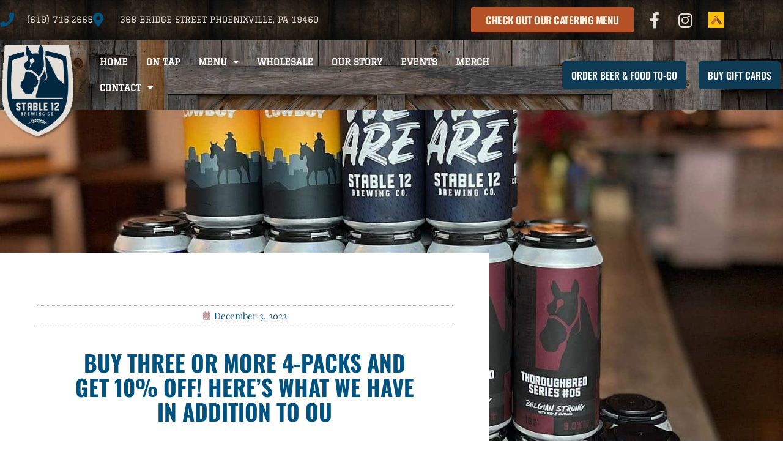

--- FILE ---
content_type: text/html; charset=UTF-8
request_url: https://www.stable12.com/buy-three-or-more-4-packs-and-get-10-off-heres-what-we-have-in-addition-to-ou/
body_size: 18869
content:
<!doctype html>
<html lang="en-US">
<head>
	<meta charset="UTF-8">
	<meta name="viewport" content="width=device-width, initial-scale=1">
	<link rel="profile" href="https://gmpg.org/xfn/11">
	<meta name='robots' content='index, follow, max-image-preview:large, max-snippet:-1, max-video-preview:-1' />

	<!-- This site is optimized with the Yoast SEO plugin v26.8 - https://yoast.com/product/yoast-seo-wordpress/ -->
	<title>Buy three or more 4-packs and get 10% off! Here’s what we have in addition to ou - Stable 12 Brewing Company</title>
	<link rel="canonical" href="https://www.stable12.com/buy-three-or-more-4-packs-and-get-10-off-heres-what-we-have-in-addition-to-ou/" />
	<meta property="og:locale" content="en_US" />
	<meta property="og:type" content="article" />
	<meta property="og:title" content="Buy three or more 4-packs and get 10% off! Here’s what we have in addition to ou - Stable 12 Brewing Company" />
	<meta property="og:description" content="Buy three or more 4-packs and get 10% off! Here’s what we have in addition to our Trojan Horse Stout 22oz Bomber Bottles- Open 12-10 🍻" />
	<meta property="og:url" content="https://www.stable12.com/buy-three-or-more-4-packs-and-get-10-off-heres-what-we-have-in-addition-to-ou/" />
	<meta property="og:site_name" content="Stable 12 Brewing Company" />
	<meta property="article:published_time" content="2022-12-03T10:54:47+00:00" />
	<meta name="author" content="admin" />
	<meta name="twitter:card" content="summary_large_image" />
	<meta name="twitter:label1" content="Written by" />
	<meta name="twitter:data1" content="admin" />
	<script type="application/ld+json" class="yoast-schema-graph">{"@context":"https://schema.org","@graph":[{"@type":"Article","@id":"https://www.stable12.com/buy-three-or-more-4-packs-and-get-10-off-heres-what-we-have-in-addition-to-ou/#article","isPartOf":{"@id":"https://www.stable12.com/buy-three-or-more-4-packs-and-get-10-off-heres-what-we-have-in-addition-to-ou/"},"author":{"name":"admin","@id":"https://www.stable12.com/#/schema/person/c92645002ad83ebaaaa852216fc10c6f"},"headline":"Buy three or more 4-packs and get 10% off! Here’s what we have in addition to ou","datePublished":"2022-12-03T10:54:47+00:00","mainEntityOfPage":{"@id":"https://www.stable12.com/buy-three-or-more-4-packs-and-get-10-off-heres-what-we-have-in-addition-to-ou/"},"wordCount":42,"publisher":{"@id":"https://www.stable12.com/#organization"},"image":{"@id":"https://www.stable12.com/buy-three-or-more-4-packs-and-get-10-off-heres-what-we-have-in-addition-to-ou/#primaryimage"},"thumbnailUrl":"https://www.stable12.com/wp-content/uploads/2022/12/4578-buy-three-or-more-4-packs-and-get-10-off-heres-what-we-have-in-addition-to-ou.jpg","inLanguage":"en-US"},{"@type":"WebPage","@id":"https://www.stable12.com/buy-three-or-more-4-packs-and-get-10-off-heres-what-we-have-in-addition-to-ou/","url":"https://www.stable12.com/buy-three-or-more-4-packs-and-get-10-off-heres-what-we-have-in-addition-to-ou/","name":"Buy three or more 4-packs and get 10% off! Here’s what we have in addition to ou - Stable 12 Brewing Company","isPartOf":{"@id":"https://www.stable12.com/#website"},"primaryImageOfPage":{"@id":"https://www.stable12.com/buy-three-or-more-4-packs-and-get-10-off-heres-what-we-have-in-addition-to-ou/#primaryimage"},"image":{"@id":"https://www.stable12.com/buy-three-or-more-4-packs-and-get-10-off-heres-what-we-have-in-addition-to-ou/#primaryimage"},"thumbnailUrl":"https://www.stable12.com/wp-content/uploads/2022/12/4578-buy-three-or-more-4-packs-and-get-10-off-heres-what-we-have-in-addition-to-ou.jpg","datePublished":"2022-12-03T10:54:47+00:00","breadcrumb":{"@id":"https://www.stable12.com/buy-three-or-more-4-packs-and-get-10-off-heres-what-we-have-in-addition-to-ou/#breadcrumb"},"inLanguage":"en-US","potentialAction":[{"@type":"ReadAction","target":["https://www.stable12.com/buy-three-or-more-4-packs-and-get-10-off-heres-what-we-have-in-addition-to-ou/"]}]},{"@type":"ImageObject","inLanguage":"en-US","@id":"https://www.stable12.com/buy-three-or-more-4-packs-and-get-10-off-heres-what-we-have-in-addition-to-ou/#primaryimage","url":"https://www.stable12.com/wp-content/uploads/2022/12/4578-buy-three-or-more-4-packs-and-get-10-off-heres-what-we-have-in-addition-to-ou.jpg","contentUrl":"https://www.stable12.com/wp-content/uploads/2022/12/4578-buy-three-or-more-4-packs-and-get-10-off-heres-what-we-have-in-addition-to-ou.jpg","width":1440,"height":1800,"caption":"Buy three or more 4-packs and get 10% off! Here’s what we have in addition to ou"},{"@type":"BreadcrumbList","@id":"https://www.stable12.com/buy-three-or-more-4-packs-and-get-10-off-heres-what-we-have-in-addition-to-ou/#breadcrumb","itemListElement":[{"@type":"ListItem","position":1,"name":"Home","item":"https://www.stable12.com/"},{"@type":"ListItem","position":2,"name":"Buy three or more 4-packs and get 10% off! Here’s what we have in addition to ou"}]},{"@type":"WebSite","@id":"https://www.stable12.com/#website","url":"https://www.stable12.com/","name":"Stable 12 Brewing Company","description":"Craft Brewery in Phoenixville, PA","publisher":{"@id":"https://www.stable12.com/#organization"},"potentialAction":[{"@type":"SearchAction","target":{"@type":"EntryPoint","urlTemplate":"https://www.stable12.com/?s={search_term_string}"},"query-input":{"@type":"PropertyValueSpecification","valueRequired":true,"valueName":"search_term_string"}}],"inLanguage":"en-US"},{"@type":"Organization","@id":"https://www.stable12.com/#organization","name":"Stable 12 Brewing Company","url":"https://www.stable12.com/","logo":{"@type":"ImageObject","inLanguage":"en-US","@id":"https://www.stable12.com/#/schema/logo/image/","url":"https://www.stable12.com/wp-content/uploads/2019/02/stable12brewinglogonavy.png","contentUrl":"https://www.stable12.com/wp-content/uploads/2019/02/stable12brewinglogonavy.png","width":177,"height":217,"caption":"Stable 12 Brewing Company"},"image":{"@id":"https://www.stable12.com/#/schema/logo/image/"}},{"@type":"Person","@id":"https://www.stable12.com/#/schema/person/c92645002ad83ebaaaa852216fc10c6f","name":"admin","image":{"@type":"ImageObject","inLanguage":"en-US","@id":"https://www.stable12.com/#/schema/person/image/","url":"https://secure.gravatar.com/avatar/c9b30f1441d4012deb7a58dadfdc886a899891006b02528a745a177449a1b5da?s=96&d=mm&r=g","contentUrl":"https://secure.gravatar.com/avatar/c9b30f1441d4012deb7a58dadfdc886a899891006b02528a745a177449a1b5da?s=96&d=mm&r=g","caption":"admin"},"url":"https://www.stable12.com/author/jason_c02lq5ar/"}]}</script>
	<!-- / Yoast SEO plugin. -->


<link rel='dns-prefetch' href='//www.googletagmanager.com' />

<link rel="alternate" type="application/rss+xml" title="Stable 12 Brewing Company &raquo; Feed" href="https://www.stable12.com/feed/" />
<link rel="alternate" type="application/rss+xml" title="Stable 12 Brewing Company &raquo; Comments Feed" href="https://www.stable12.com/comments/feed/" />
<link rel="preload" href="https://www.stable12.com/wp-content/uploads/2019/02/stable12brewinglogowhite.png" as="image" />
<link rel="alternate" title="oEmbed (JSON)" type="application/json+oembed" href="https://www.stable12.com/wp-json/oembed/1.0/embed?url=https%3A%2F%2Fwww.stable12.com%2Fbuy-three-or-more-4-packs-and-get-10-off-heres-what-we-have-in-addition-to-ou%2F" />
<link rel="alternate" title="oEmbed (XML)" type="text/xml+oembed" href="https://www.stable12.com/wp-json/oembed/1.0/embed?url=https%3A%2F%2Fwww.stable12.com%2Fbuy-three-or-more-4-packs-and-get-10-off-heres-what-we-have-in-addition-to-ou%2F&#038;format=xml" />
<style id='wp-img-auto-sizes-contain-inline-css'>
img:is([sizes=auto i],[sizes^="auto," i]){contain-intrinsic-size:3000px 1500px}
/*# sourceURL=wp-img-auto-sizes-contain-inline-css */
</style>
<style id='wp-emoji-styles-inline-css'>

	img.wp-smiley, img.emoji {
		display: inline !important;
		border: none !important;
		box-shadow: none !important;
		height: 1em !important;
		width: 1em !important;
		margin: 0 0.07em !important;
		vertical-align: -0.1em !important;
		background: none !important;
		padding: 0 !important;
	}
/*# sourceURL=wp-emoji-styles-inline-css */
</style>
<link rel='stylesheet' id='wp-block-library-css' href='https://www.stable12.com/wp-includes/css/dist/block-library/style.min.css?ver=6.9' media='all' />
<style id='global-styles-inline-css'>
:root{--wp--preset--aspect-ratio--square: 1;--wp--preset--aspect-ratio--4-3: 4/3;--wp--preset--aspect-ratio--3-4: 3/4;--wp--preset--aspect-ratio--3-2: 3/2;--wp--preset--aspect-ratio--2-3: 2/3;--wp--preset--aspect-ratio--16-9: 16/9;--wp--preset--aspect-ratio--9-16: 9/16;--wp--preset--color--black: #000000;--wp--preset--color--cyan-bluish-gray: #abb8c3;--wp--preset--color--white: #ffffff;--wp--preset--color--pale-pink: #f78da7;--wp--preset--color--vivid-red: #cf2e2e;--wp--preset--color--luminous-vivid-orange: #ff6900;--wp--preset--color--luminous-vivid-amber: #fcb900;--wp--preset--color--light-green-cyan: #7bdcb5;--wp--preset--color--vivid-green-cyan: #00d084;--wp--preset--color--pale-cyan-blue: #8ed1fc;--wp--preset--color--vivid-cyan-blue: #0693e3;--wp--preset--color--vivid-purple: #9b51e0;--wp--preset--gradient--vivid-cyan-blue-to-vivid-purple: linear-gradient(135deg,rgb(6,147,227) 0%,rgb(155,81,224) 100%);--wp--preset--gradient--light-green-cyan-to-vivid-green-cyan: linear-gradient(135deg,rgb(122,220,180) 0%,rgb(0,208,130) 100%);--wp--preset--gradient--luminous-vivid-amber-to-luminous-vivid-orange: linear-gradient(135deg,rgb(252,185,0) 0%,rgb(255,105,0) 100%);--wp--preset--gradient--luminous-vivid-orange-to-vivid-red: linear-gradient(135deg,rgb(255,105,0) 0%,rgb(207,46,46) 100%);--wp--preset--gradient--very-light-gray-to-cyan-bluish-gray: linear-gradient(135deg,rgb(238,238,238) 0%,rgb(169,184,195) 100%);--wp--preset--gradient--cool-to-warm-spectrum: linear-gradient(135deg,rgb(74,234,220) 0%,rgb(151,120,209) 20%,rgb(207,42,186) 40%,rgb(238,44,130) 60%,rgb(251,105,98) 80%,rgb(254,248,76) 100%);--wp--preset--gradient--blush-light-purple: linear-gradient(135deg,rgb(255,206,236) 0%,rgb(152,150,240) 100%);--wp--preset--gradient--blush-bordeaux: linear-gradient(135deg,rgb(254,205,165) 0%,rgb(254,45,45) 50%,rgb(107,0,62) 100%);--wp--preset--gradient--luminous-dusk: linear-gradient(135deg,rgb(255,203,112) 0%,rgb(199,81,192) 50%,rgb(65,88,208) 100%);--wp--preset--gradient--pale-ocean: linear-gradient(135deg,rgb(255,245,203) 0%,rgb(182,227,212) 50%,rgb(51,167,181) 100%);--wp--preset--gradient--electric-grass: linear-gradient(135deg,rgb(202,248,128) 0%,rgb(113,206,126) 100%);--wp--preset--gradient--midnight: linear-gradient(135deg,rgb(2,3,129) 0%,rgb(40,116,252) 100%);--wp--preset--font-size--small: 13px;--wp--preset--font-size--medium: 20px;--wp--preset--font-size--large: 36px;--wp--preset--font-size--x-large: 42px;--wp--preset--spacing--20: 0.44rem;--wp--preset--spacing--30: 0.67rem;--wp--preset--spacing--40: 1rem;--wp--preset--spacing--50: 1.5rem;--wp--preset--spacing--60: 2.25rem;--wp--preset--spacing--70: 3.38rem;--wp--preset--spacing--80: 5.06rem;--wp--preset--shadow--natural: 6px 6px 9px rgba(0, 0, 0, 0.2);--wp--preset--shadow--deep: 12px 12px 50px rgba(0, 0, 0, 0.4);--wp--preset--shadow--sharp: 6px 6px 0px rgba(0, 0, 0, 0.2);--wp--preset--shadow--outlined: 6px 6px 0px -3px rgb(255, 255, 255), 6px 6px rgb(0, 0, 0);--wp--preset--shadow--crisp: 6px 6px 0px rgb(0, 0, 0);}:root { --wp--style--global--content-size: 800px;--wp--style--global--wide-size: 1200px; }:where(body) { margin: 0; }.wp-site-blocks > .alignleft { float: left; margin-right: 2em; }.wp-site-blocks > .alignright { float: right; margin-left: 2em; }.wp-site-blocks > .aligncenter { justify-content: center; margin-left: auto; margin-right: auto; }:where(.wp-site-blocks) > * { margin-block-start: 24px; margin-block-end: 0; }:where(.wp-site-blocks) > :first-child { margin-block-start: 0; }:where(.wp-site-blocks) > :last-child { margin-block-end: 0; }:root { --wp--style--block-gap: 24px; }:root :where(.is-layout-flow) > :first-child{margin-block-start: 0;}:root :where(.is-layout-flow) > :last-child{margin-block-end: 0;}:root :where(.is-layout-flow) > *{margin-block-start: 24px;margin-block-end: 0;}:root :where(.is-layout-constrained) > :first-child{margin-block-start: 0;}:root :where(.is-layout-constrained) > :last-child{margin-block-end: 0;}:root :where(.is-layout-constrained) > *{margin-block-start: 24px;margin-block-end: 0;}:root :where(.is-layout-flex){gap: 24px;}:root :where(.is-layout-grid){gap: 24px;}.is-layout-flow > .alignleft{float: left;margin-inline-start: 0;margin-inline-end: 2em;}.is-layout-flow > .alignright{float: right;margin-inline-start: 2em;margin-inline-end: 0;}.is-layout-flow > .aligncenter{margin-left: auto !important;margin-right: auto !important;}.is-layout-constrained > .alignleft{float: left;margin-inline-start: 0;margin-inline-end: 2em;}.is-layout-constrained > .alignright{float: right;margin-inline-start: 2em;margin-inline-end: 0;}.is-layout-constrained > .aligncenter{margin-left: auto !important;margin-right: auto !important;}.is-layout-constrained > :where(:not(.alignleft):not(.alignright):not(.alignfull)){max-width: var(--wp--style--global--content-size);margin-left: auto !important;margin-right: auto !important;}.is-layout-constrained > .alignwide{max-width: var(--wp--style--global--wide-size);}body .is-layout-flex{display: flex;}.is-layout-flex{flex-wrap: wrap;align-items: center;}.is-layout-flex > :is(*, div){margin: 0;}body .is-layout-grid{display: grid;}.is-layout-grid > :is(*, div){margin: 0;}body{padding-top: 0px;padding-right: 0px;padding-bottom: 0px;padding-left: 0px;}a:where(:not(.wp-element-button)){text-decoration: underline;}:root :where(.wp-element-button, .wp-block-button__link){background-color: #32373c;border-width: 0;color: #fff;font-family: inherit;font-size: inherit;font-style: inherit;font-weight: inherit;letter-spacing: inherit;line-height: inherit;padding-top: calc(0.667em + 2px);padding-right: calc(1.333em + 2px);padding-bottom: calc(0.667em + 2px);padding-left: calc(1.333em + 2px);text-decoration: none;text-transform: inherit;}.has-black-color{color: var(--wp--preset--color--black) !important;}.has-cyan-bluish-gray-color{color: var(--wp--preset--color--cyan-bluish-gray) !important;}.has-white-color{color: var(--wp--preset--color--white) !important;}.has-pale-pink-color{color: var(--wp--preset--color--pale-pink) !important;}.has-vivid-red-color{color: var(--wp--preset--color--vivid-red) !important;}.has-luminous-vivid-orange-color{color: var(--wp--preset--color--luminous-vivid-orange) !important;}.has-luminous-vivid-amber-color{color: var(--wp--preset--color--luminous-vivid-amber) !important;}.has-light-green-cyan-color{color: var(--wp--preset--color--light-green-cyan) !important;}.has-vivid-green-cyan-color{color: var(--wp--preset--color--vivid-green-cyan) !important;}.has-pale-cyan-blue-color{color: var(--wp--preset--color--pale-cyan-blue) !important;}.has-vivid-cyan-blue-color{color: var(--wp--preset--color--vivid-cyan-blue) !important;}.has-vivid-purple-color{color: var(--wp--preset--color--vivid-purple) !important;}.has-black-background-color{background-color: var(--wp--preset--color--black) !important;}.has-cyan-bluish-gray-background-color{background-color: var(--wp--preset--color--cyan-bluish-gray) !important;}.has-white-background-color{background-color: var(--wp--preset--color--white) !important;}.has-pale-pink-background-color{background-color: var(--wp--preset--color--pale-pink) !important;}.has-vivid-red-background-color{background-color: var(--wp--preset--color--vivid-red) !important;}.has-luminous-vivid-orange-background-color{background-color: var(--wp--preset--color--luminous-vivid-orange) !important;}.has-luminous-vivid-amber-background-color{background-color: var(--wp--preset--color--luminous-vivid-amber) !important;}.has-light-green-cyan-background-color{background-color: var(--wp--preset--color--light-green-cyan) !important;}.has-vivid-green-cyan-background-color{background-color: var(--wp--preset--color--vivid-green-cyan) !important;}.has-pale-cyan-blue-background-color{background-color: var(--wp--preset--color--pale-cyan-blue) !important;}.has-vivid-cyan-blue-background-color{background-color: var(--wp--preset--color--vivid-cyan-blue) !important;}.has-vivid-purple-background-color{background-color: var(--wp--preset--color--vivid-purple) !important;}.has-black-border-color{border-color: var(--wp--preset--color--black) !important;}.has-cyan-bluish-gray-border-color{border-color: var(--wp--preset--color--cyan-bluish-gray) !important;}.has-white-border-color{border-color: var(--wp--preset--color--white) !important;}.has-pale-pink-border-color{border-color: var(--wp--preset--color--pale-pink) !important;}.has-vivid-red-border-color{border-color: var(--wp--preset--color--vivid-red) !important;}.has-luminous-vivid-orange-border-color{border-color: var(--wp--preset--color--luminous-vivid-orange) !important;}.has-luminous-vivid-amber-border-color{border-color: var(--wp--preset--color--luminous-vivid-amber) !important;}.has-light-green-cyan-border-color{border-color: var(--wp--preset--color--light-green-cyan) !important;}.has-vivid-green-cyan-border-color{border-color: var(--wp--preset--color--vivid-green-cyan) !important;}.has-pale-cyan-blue-border-color{border-color: var(--wp--preset--color--pale-cyan-blue) !important;}.has-vivid-cyan-blue-border-color{border-color: var(--wp--preset--color--vivid-cyan-blue) !important;}.has-vivid-purple-border-color{border-color: var(--wp--preset--color--vivid-purple) !important;}.has-vivid-cyan-blue-to-vivid-purple-gradient-background{background: var(--wp--preset--gradient--vivid-cyan-blue-to-vivid-purple) !important;}.has-light-green-cyan-to-vivid-green-cyan-gradient-background{background: var(--wp--preset--gradient--light-green-cyan-to-vivid-green-cyan) !important;}.has-luminous-vivid-amber-to-luminous-vivid-orange-gradient-background{background: var(--wp--preset--gradient--luminous-vivid-amber-to-luminous-vivid-orange) !important;}.has-luminous-vivid-orange-to-vivid-red-gradient-background{background: var(--wp--preset--gradient--luminous-vivid-orange-to-vivid-red) !important;}.has-very-light-gray-to-cyan-bluish-gray-gradient-background{background: var(--wp--preset--gradient--very-light-gray-to-cyan-bluish-gray) !important;}.has-cool-to-warm-spectrum-gradient-background{background: var(--wp--preset--gradient--cool-to-warm-spectrum) !important;}.has-blush-light-purple-gradient-background{background: var(--wp--preset--gradient--blush-light-purple) !important;}.has-blush-bordeaux-gradient-background{background: var(--wp--preset--gradient--blush-bordeaux) !important;}.has-luminous-dusk-gradient-background{background: var(--wp--preset--gradient--luminous-dusk) !important;}.has-pale-ocean-gradient-background{background: var(--wp--preset--gradient--pale-ocean) !important;}.has-electric-grass-gradient-background{background: var(--wp--preset--gradient--electric-grass) !important;}.has-midnight-gradient-background{background: var(--wp--preset--gradient--midnight) !important;}.has-small-font-size{font-size: var(--wp--preset--font-size--small) !important;}.has-medium-font-size{font-size: var(--wp--preset--font-size--medium) !important;}.has-large-font-size{font-size: var(--wp--preset--font-size--large) !important;}.has-x-large-font-size{font-size: var(--wp--preset--font-size--x-large) !important;}
:root :where(.wp-block-pullquote){font-size: 1.5em;line-height: 1.6;}
/*# sourceURL=global-styles-inline-css */
</style>
<style id='age-gate-custom-inline-css'>
:root{--ag-background-color: rgba(33,9,0,0.5);--ag-background-image: url(https://www.stable12.com/wp-content/uploads/2019/05/barndoor.jpg);--ag-background-image-position: center center;--ag-background-image-opacity: 1;--ag-form-background: rgba(40,15,2,0.3);--ag-text-color: #ffffff;--ag-blur: 5px;}
/*# sourceURL=age-gate-custom-inline-css */
</style>
<link rel='stylesheet' id='age-gate-css' href='https://www.stable12.com/wp-content/plugins/age-gate/dist/main.css?ver=3.7.2' media='all' />
<style id='age-gate-options-inline-css'>
:root{--ag-background-color: rgba(33,9,0,0.5);--ag-background-image: url(https://www.stable12.com/wp-content/uploads/2019/05/barndoor.jpg);--ag-background-image-position: center center;--ag-background-image-opacity: 1;--ag-form-background: rgba(40,15,2,0.3);--ag-text-color: #ffffff;--ag-blur: 5px;}
/*# sourceURL=age-gate-options-inline-css */
</style>
<link rel='stylesheet' id='wpsl-styles-css' href='https://www.stable12.com/wp-content/plugins/wp-store-locator/css/styles.min.css?ver=2.2.261' media='all' />
<link rel='stylesheet' id='hello-elementor-css' href='https://www.stable12.com/wp-content/themes/hello-elementor/style.min.css?ver=3.3.0' media='all' />
<link rel='stylesheet' id='hello-elementor-theme-style-css' href='https://www.stable12.com/wp-content/themes/hello-elementor/theme.min.css?ver=3.3.0' media='all' />
<link rel='stylesheet' id='hello-elementor-header-footer-css' href='https://www.stable12.com/wp-content/themes/hello-elementor/header-footer.min.css?ver=3.3.0' media='all' />
<link rel='stylesheet' id='elementor-frontend-css' href='https://www.stable12.com/wp-content/plugins/elementor/assets/css/frontend.min.css?ver=3.34.4' media='all' />
<style id='elementor-frontend-inline-css'>
.elementor-854 .elementor-element.elementor-element-5ae47efa:not(.elementor-motion-effects-element-type-background), .elementor-854 .elementor-element.elementor-element-5ae47efa > .elementor-motion-effects-container > .elementor-motion-effects-layer{background-image:url("https://www.stable12.com/wp-content/uploads/2022/12/4578-buy-three-or-more-4-packs-and-get-10-off-heres-what-we-have-in-addition-to-ou.jpg");}
/*# sourceURL=elementor-frontend-inline-css */
</style>
<link rel='stylesheet' id='widget-icon-list-css' href='https://www.stable12.com/wp-content/plugins/elementor/assets/css/widget-icon-list.min.css?ver=3.34.4' media='all' />
<link rel='stylesheet' id='widget-social-icons-css' href='https://www.stable12.com/wp-content/plugins/elementor/assets/css/widget-social-icons.min.css?ver=3.34.4' media='all' />
<link rel='stylesheet' id='e-apple-webkit-css' href='https://www.stable12.com/wp-content/plugins/elementor/assets/css/conditionals/apple-webkit.min.css?ver=3.34.4' media='all' />
<link rel='stylesheet' id='widget-image-css' href='https://www.stable12.com/wp-content/plugins/elementor/assets/css/widget-image.min.css?ver=3.34.4' media='all' />
<link rel='stylesheet' id='widget-nav-menu-css' href='https://www.stable12.com/wp-content/plugins/elementor-pro/assets/css/widget-nav-menu.min.css?ver=3.34.4' media='all' />
<link rel='stylesheet' id='e-animation-grow-css' href='https://www.stable12.com/wp-content/plugins/elementor/assets/lib/animations/styles/e-animation-grow.min.css?ver=3.34.4' media='all' />
<link rel='stylesheet' id='e-sticky-css' href='https://www.stable12.com/wp-content/plugins/elementor-pro/assets/css/modules/sticky.min.css?ver=3.34.4' media='all' />
<link rel='stylesheet' id='widget-heading-css' href='https://www.stable12.com/wp-content/plugins/elementor/assets/css/widget-heading.min.css?ver=3.34.4' media='all' />
<link rel='stylesheet' id='widget-price-list-css' href='https://www.stable12.com/wp-content/plugins/elementor-pro/assets/css/widget-price-list.min.css?ver=3.34.4' media='all' />
<link rel='stylesheet' id='widget-post-info-css' href='https://www.stable12.com/wp-content/plugins/elementor-pro/assets/css/widget-post-info.min.css?ver=3.34.4' media='all' />
<link rel='stylesheet' id='elementor-icons-shared-0-css' href='https://www.stable12.com/wp-content/plugins/elementor/assets/lib/font-awesome/css/fontawesome.min.css?ver=5.15.3' media='all' />
<link rel='stylesheet' id='elementor-icons-fa-regular-css' href='https://www.stable12.com/wp-content/plugins/elementor/assets/lib/font-awesome/css/regular.min.css?ver=5.15.3' media='all' />
<link rel='stylesheet' id='elementor-icons-fa-solid-css' href='https://www.stable12.com/wp-content/plugins/elementor/assets/lib/font-awesome/css/solid.min.css?ver=5.15.3' media='all' />
<link rel='stylesheet' id='widget-share-buttons-css' href='https://www.stable12.com/wp-content/plugins/elementor-pro/assets/css/widget-share-buttons.min.css?ver=3.34.4' media='all' />
<link rel='stylesheet' id='elementor-icons-fa-brands-css' href='https://www.stable12.com/wp-content/plugins/elementor/assets/lib/font-awesome/css/brands.min.css?ver=5.15.3' media='all' />
<link rel='stylesheet' id='elementor-icons-css' href='https://www.stable12.com/wp-content/plugins/elementor/assets/lib/eicons/css/elementor-icons.min.css?ver=5.46.0' media='all' />
<link rel='stylesheet' id='elementor-post-2547-css' href='https://www.stable12.com/wp-content/uploads/elementor/css/post-2547.css?ver=1769690375' media='all' />
<link rel='stylesheet' id='font-awesome-5-all-css' href='https://www.stable12.com/wp-content/plugins/elementor/assets/lib/font-awesome/css/all.min.css?ver=3.34.4' media='all' />
<link rel='stylesheet' id='font-awesome-4-shim-css' href='https://www.stable12.com/wp-content/plugins/elementor/assets/lib/font-awesome/css/v4-shims.min.css?ver=3.34.4' media='all' />
<link rel='stylesheet' id='elementor-post-27-css' href='https://www.stable12.com/wp-content/uploads/elementor/css/post-27.css?ver=1769690375' media='all' />
<link rel='stylesheet' id='elementor-post-113-css' href='https://www.stable12.com/wp-content/uploads/elementor/css/post-113.css?ver=1769690375' media='all' />
<link rel='stylesheet' id='elementor-post-854-css' href='https://www.stable12.com/wp-content/uploads/elementor/css/post-854.css?ver=1769690545' media='all' />
<link rel='stylesheet' id='elementor-gf-local-oswald-css' href='https://www.stable12.com/wp-content/uploads/elementor/google-fonts/css/oswald.css?ver=1746171430' media='all' />
<link rel='stylesheet' id='elementor-gf-local-playfairdisplay-css' href='https://www.stable12.com/wp-content/uploads/elementor/google-fonts/css/playfairdisplay.css?ver=1746171425' media='all' />
<link rel='stylesheet' id='elementor-gf-local-graduate-css' href='https://www.stable12.com/wp-content/uploads/elementor/google-fonts/css/graduate.css?ver=1746171425' media='all' />
<script src="https://www.stable12.com/wp-includes/js/jquery/jquery.min.js?ver=3.7.1" id="jquery-core-js"></script>
<script src="https://www.stable12.com/wp-includes/js/jquery/jquery-migrate.min.js?ver=3.4.1" id="jquery-migrate-js"></script>
<script src="https://www.stable12.com/wp-content/plugins/elementor/assets/lib/font-awesome/js/v4-shims.min.js?ver=3.34.4" id="font-awesome-4-shim-js" data-rocket-defer defer></script>

<!-- Google tag (gtag.js) snippet added by Site Kit -->
<!-- Google Analytics snippet added by Site Kit -->
<script src="https://www.googletagmanager.com/gtag/js?id=G-PRHNKMNLYZ" id="google_gtagjs-js" async></script>
<script id="google_gtagjs-js-after">
window.dataLayer = window.dataLayer || [];function gtag(){dataLayer.push(arguments);}
gtag("set","linker",{"domains":["www.stable12.com"]});
gtag("js", new Date());
gtag("set", "developer_id.dZTNiMT", true);
gtag("config", "G-PRHNKMNLYZ");
//# sourceURL=google_gtagjs-js-after
</script>
<link rel="https://api.w.org/" href="https://www.stable12.com/wp-json/" /><link rel="alternate" title="JSON" type="application/json" href="https://www.stable12.com/wp-json/wp/v2/posts/4578" /><link rel="EditURI" type="application/rsd+xml" title="RSD" href="https://www.stable12.com/xmlrpc.php?rsd" />
<meta name="generator" content="WordPress 6.9" />
<link rel='shortlink' href='https://www.stable12.com/?p=4578' />
<meta name="generator" content="Site Kit by Google 1.171.0" /><!-- Global site tag (gtag.js) - Google Analytics -->
<script async src="https://www.googletagmanager.com/gtag/js?id=UA-143891894-1"></script>
<script>
  window.dataLayer = window.dataLayer || [];
  function gtag(){dataLayer.push(arguments);}
  gtag('js', new Date());

  gtag('config', 'UA-143891894-1');
</script><meta name="description" content="Buy three or more 4-packs and get 10% off! Here’s what we have in addition to our Trojan Horse Stout 22oz Bomber Bottles- Open 12-10 🍻">
<meta name="generator" content="Elementor 3.34.4; features: additional_custom_breakpoints; settings: css_print_method-external, google_font-enabled, font_display-auto">
			<style>
				.e-con.e-parent:nth-of-type(n+4):not(.e-lazyloaded):not(.e-no-lazyload),
				.e-con.e-parent:nth-of-type(n+4):not(.e-lazyloaded):not(.e-no-lazyload) * {
					background-image: none !important;
				}
				@media screen and (max-height: 1024px) {
					.e-con.e-parent:nth-of-type(n+3):not(.e-lazyloaded):not(.e-no-lazyload),
					.e-con.e-parent:nth-of-type(n+3):not(.e-lazyloaded):not(.e-no-lazyload) * {
						background-image: none !important;
					}
				}
				@media screen and (max-height: 640px) {
					.e-con.e-parent:nth-of-type(n+2):not(.e-lazyloaded):not(.e-no-lazyload),
					.e-con.e-parent:nth-of-type(n+2):not(.e-lazyloaded):not(.e-no-lazyload) * {
						background-image: none !important;
					}
				}
			</style>
			<link rel="icon" href="https://www.stable12.com/wp-content/uploads/2019/02/stable12brewinglogonavy-100x100.png" sizes="32x32" />
<link rel="icon" href="https://www.stable12.com/wp-content/uploads/2019/02/stable12brewinglogonavy.png" sizes="192x192" />
<link rel="apple-touch-icon" href="https://www.stable12.com/wp-content/uploads/2019/02/stable12brewinglogonavy.png" />
<meta name="msapplication-TileImage" content="https://www.stable12.com/wp-content/uploads/2019/02/stable12brewinglogonavy.png" />
<noscript><style id="rocket-lazyload-nojs-css">.rll-youtube-player, [data-lazy-src]{display:none !important;}</style></noscript><meta name="generator" content="WP Rocket 3.20.3" data-wpr-features="wpr_defer_js wpr_lazyload_images wpr_preload_links wpr_desktop" /></head>
<body class="wp-singular post-template-default single single-post postid-4578 single-format-standard wp-custom-logo wp-embed-responsive wp-theme-hello-elementor theme-default elementor-default elementor-kit-2547 elementor-page-854">


<a class="skip-link screen-reader-text" href="#content">Skip to content</a>

		<header data-rocket-location-hash="e99286b55452d19e4d7085dd3d4cede9" data-elementor-type="header" data-elementor-id="27" class="elementor elementor-27 elementor-location-header" data-elementor-post-type="elementor_library">
					<section class="elementor-section elementor-top-section elementor-element elementor-element-3b6e2c4c elementor-section-full_width elementor-section-height-default elementor-section-height-default" data-id="3b6e2c4c" data-element_type="section" id="header_pop" data-settings="{&quot;sticky&quot;:&quot;top&quot;,&quot;background_background&quot;:&quot;classic&quot;,&quot;sticky_on&quot;:[&quot;desktop&quot;,&quot;tablet&quot;,&quot;mobile&quot;],&quot;sticky_offset&quot;:0,&quot;sticky_effects_offset&quot;:0,&quot;sticky_anchor_link_offset&quot;:0}">
							<div data-rocket-location-hash="8a5e4d76b5c2d37577a41dd7aeef9815" class="elementor-background-overlay"></div>
							<div data-rocket-location-hash="f035ce1bd6bc78e3edb5d8fdfcfada36" class="elementor-container elementor-column-gap-default">
					<div class="elementor-column elementor-col-100 elementor-top-column elementor-element elementor-element-18b7eab0" data-id="18b7eab0" data-element_type="column">
			<div class="elementor-widget-wrap elementor-element-populated">
						<section class="elementor-section elementor-inner-section elementor-element elementor-element-56c119 elementor-reverse-mobile elementor-section-boxed elementor-section-height-default elementor-section-height-default" data-id="56c119" data-element_type="section" data-settings="{&quot;background_background&quot;:&quot;classic&quot;}">
							<div data-rocket-location-hash="0b7ce0abae7377bbaeb71f69f1a2c855" class="elementor-background-overlay"></div>
							<div data-rocket-location-hash="4388568779806390c4fce1bc129c9913" class="elementor-container elementor-column-gap-default">
					<div class="elementor-column elementor-col-33 elementor-inner-column elementor-element elementor-element-2e82e449 elementor-hidden-phone" data-id="2e82e449" data-element_type="column">
			<div class="elementor-widget-wrap elementor-element-populated">
						<div class="elementor-element elementor-element-3ae35a0 elementor-icon-list--layout-inline elementor-mobile-align-center elementor-hidden-phone elementor-align-start elementor-list-item-link-full_width elementor-widget elementor-widget-icon-list" data-id="3ae35a0" data-element_type="widget" data-widget_type="icon-list.default">
				<div class="elementor-widget-container">
							<ul class="elementor-icon-list-items elementor-inline-items">
							<li class="elementor-icon-list-item elementor-inline-item">
											<span class="elementor-icon-list-icon">
							<i aria-hidden="true" class="fas fa-phone"></i>						</span>
										<span class="elementor-icon-list-text">(610) 715.2665</span>
									</li>
								<li class="elementor-icon-list-item elementor-inline-item">
											<span class="elementor-icon-list-icon">
							<i aria-hidden="true" class="fas fa-map-marker-alt"></i>						</span>
										<span class="elementor-icon-list-text">368 Bridge Street Phoenixville, PA 19460</span>
									</li>
						</ul>
						</div>
				</div>
					</div>
		</div>
				<div class="elementor-column elementor-col-33 elementor-inner-column elementor-element elementor-element-5fd71a48" data-id="5fd71a48" data-element_type="column">
			<div class="elementor-widget-wrap elementor-element-populated">
						<div class="elementor-element elementor-element-eead411 elementor-align-right elementor-widget elementor-widget-button" data-id="eead411" data-element_type="widget" data-widget_type="button.default">
				<div class="elementor-widget-container">
									<div class="elementor-button-wrapper">
					<a class="elementor-button elementor-button-link elementor-size-sm" href="/menu/#catering-menu">
						<span class="elementor-button-content-wrapper">
									<span class="elementor-button-text">Check out our Catering Menu</span>
					</span>
					</a>
				</div>
								</div>
				</div>
					</div>
		</div>
				<div class="elementor-column elementor-col-33 elementor-inner-column elementor-element elementor-element-b424dc0" data-id="b424dc0" data-element_type="column">
			<div class="elementor-widget-wrap elementor-element-populated">
						<div class="elementor-element elementor-element-b3c9725 elementor-shape-square e-grid-align-right elementor-grid-0 elementor-widget elementor-widget-social-icons" data-id="b3c9725" data-element_type="widget" data-widget_type="social-icons.default">
				<div class="elementor-widget-container">
							<div class="elementor-social-icons-wrapper elementor-grid" role="list">
							<span class="elementor-grid-item" role="listitem">
					<a class="elementor-icon elementor-social-icon elementor-social-icon-facebook-f elementor-repeater-item-5b1b321" href="https://www.facebook.com/Stable12/" target="_blank">
						<span class="elementor-screen-only">Facebook-f</span>
						<i aria-hidden="true" class="fab fa-facebook-f"></i>					</a>
				</span>
							<span class="elementor-grid-item" role="listitem">
					<a class="elementor-icon elementor-social-icon elementor-social-icon-instagram elementor-repeater-item-fc735ed" href="https://www.instagram.com/stable12/?hl=en" target="_blank">
						<span class="elementor-screen-only">Instagram</span>
						<i aria-hidden="true" class="fab fa-instagram"></i>					</a>
				</span>
							<span class="elementor-grid-item" role="listitem">
					<a class="elementor-icon elementor-social-icon elementor-social-icon- elementor-repeater-item-1dc0d36" href="https://untappd.com/Stable12BrewingCo" target="_blank">
						<span class="elementor-screen-only"></span>
						<svg xmlns:inkscape="http://www.inkscape.org/namespaces/inkscape" xmlns:sodipodi="http://sodipodi.sourceforge.net/DTD/sodipodi-0.dtd" xmlns:xlink="http://www.w3.org/1999/xlink" xmlns="http://www.w3.org/2000/svg" xmlns:svg="http://www.w3.org/2000/svg" id="svg1" width="42.666668" height="42.666668" viewBox="0 0 42.666668 42.666668" sodipodi:docname="ut_social_badges.ai"><defs id="defs1"><clipPath clipPathUnits="userSpaceOnUse" id="clipPath45"><path d="M 0,32 H 32 V 0 H 0 Z" transform="translate(-15.0937,-14.8257)" id="path45"></path></clipPath><clipPath clipPathUnits="userSpaceOnUse" id="clipPath47"><path d="M 0,32 H 32 V 0 H 0 Z" transform="translate(-26.636726,-10.668)" id="path47"></path></clipPath><clipPath clipPathUnits="userSpaceOnUse" id="clipPath49"><path d="M 0,32 H 32 V 0 H 0 Z" transform="translate(-12.6523,-23.8062)" id="path49"></path></clipPath></defs><g id="layer-MC0" inkscape:groupmode="layer" inkscape:label="Layer 1" transform="translate(-1226.6668)"><path id="path43" d="M 0,0 H 32 V 32 H 0 Z" style="fill:#fdbf0f;fill-opacity:1;fill-rule:nonzero;stroke:none" transform="matrix(1.3333333,0,0,-1.3333333,1226.6667,42.666667)"></path><path id="path44" d="m 0,0 -5.277,-7.354 c -0.271,-0.376 -0.725,-0.574 -1.185,-0.517 -0.524,0.065 -1.245,0.262 -1.989,0.795 -0.744,0.534 -1.16,1.154 -1.39,1.63 -0.202,0.417 -0.16,0.911 0.111,1.288 l 5.277,7.354 c 0.251,0.35 0.581,0.637 0.962,0.838 l 1.038,0.547 c 0.209,0.109 0.395,0.256 0.551,0.432 0.504,0.57 1.857,2.066 4.256,4.482 l 0.042,0.192 c 0.009,0.044 0.042,0.079 0.086,0.09 L 2.614,9.81 C 2.672,9.825 2.711,9.878 2.706,9.938 L 2.692,10.101 C 2.687,10.168 2.738,10.228 2.806,10.229 2.965,10.234 3.275,10.188 3.713,9.875 4.149,9.561 4.293,9.281 4.339,9.129 4.359,9.064 4.319,8.997 4.254,8.98 L 4.095,8.941 C 4.037,8.927 3.998,8.873 4.003,8.813 L 4.014,8.678 C 4.018,8.633 3.995,8.59 3.957,8.566 L 3.788,8.465 C 2.267,5.419 1.283,3.659 0.904,2.999 0.787,2.795 0.708,2.571 0.671,2.339 L 0.485,1.18 C 0.417,0.754 0.251,0.351 0,0" style="fill:#c17029;fill-opacity:1;fill-rule:nonzero;stroke:none" transform="matrix(1.3333333,0,0,-1.3333333,1246.7916,22.899067)" clip-path="url(#clipPath45)"></path><path id="path46" d="m 0,0 -5.277,7.354 c -0.251,0.35 -0.581,0.637 -0.962,0.838 L -7.277,8.739 C -7.486,8.848 -7.673,8.995 -7.828,9.171 -7.952,9.311 -8.131,9.51 -8.36,9.762 -8.396,9.802 -8.464,9.793 -8.488,9.746 -9.289,8.214 -9.827,7.255 -10.07,6.832 -10.148,6.696 -10.2,6.548 -10.226,6.393 c -0.052,-0.33 -0.052,-0.667 0,-0.997 l 0.01,-0.058 c 0.069,-0.426 0.235,-0.83 0.486,-1.18 l 5.277,-7.354 c 0.268,-0.373 0.716,-0.574 1.172,-0.518 0.525,0.063 1.252,0.258 2.002,0.796 0.744,0.534 1.16,1.154 1.389,1.629 C 0.312,-0.871 0.271,-0.377 0,0" style="fill:#81491f;fill-opacity:1;fill-rule:nonzero;stroke:none" transform="matrix(1.3333333,0,0,-1.3333333,1262.1823,28.442667)" clip-path="url(#clipPath47)"></path><path id="path48" d="M 0,0 0.159,-0.039 C 0.217,-0.054 0.256,-0.107 0.251,-0.167 L 0.24,-0.303 C 0.236,-0.348 0.259,-0.391 0.297,-0.414 l 0.169,-0.101 c 0.281,-0.564 0.543,-1.08 0.787,-1.556 0.023,-0.045 0.082,-0.054 0.117,-0.017 0.397,0.424 0.873,0.926 1.436,1.508 0.047,0.048 0.048,0.125 0.003,0.173 C 2.523,-0.116 2.224,0.189 1.9,0.515 L 1.858,0.707 C 1.849,0.75 1.815,0.786 1.771,0.796 L 1.64,0.83 C 1.582,0.844 1.543,0.898 1.548,0.958 L 1.562,1.12 C 1.567,1.187 1.517,1.247 1.449,1.249 1.291,1.254 0.98,1.208 0.541,0.894 0.104,0.58 -0.039,0.301 -0.085,0.148 -0.105,0.084 -0.065,0.017 0,0" style="fill:#81491f;fill-opacity:1;fill-rule:nonzero;stroke:none" transform="matrix(1.3333333,0,0,-1.3333333,1243.5364,10.925067)" clip-path="url(#clipPath49)"></path></g></svg>					</a>
				</span>
					</div>
						</div>
				</div>
					</div>
		</div>
					</div>
		</section>
				<section class="elementor-section elementor-inner-section elementor-element elementor-element-5895e198 elementor-section-boxed elementor-section-height-default elementor-section-height-default" data-id="5895e198" data-element_type="section" data-settings="{&quot;background_background&quot;:&quot;classic&quot;}">
							<div class="elementor-background-overlay"></div>
							<div data-rocket-location-hash="2aac35cf2c11024fe90c54c8a041fb0e" class="elementor-container elementor-column-gap-default">
					<div class="elementor-column elementor-col-33 elementor-inner-column elementor-element elementor-element-58914d9" data-id="58914d9" data-element_type="column">
			<div class="elementor-widget-wrap elementor-element-populated">
						<div class="elementor-element elementor-element-5c09d818 elementor-widget elementor-widget-image" data-id="5c09d818" data-element_type="widget" data-widget_type="image.default">
				<div class="elementor-widget-container">
																<a href="https://www.stable12.com">
							<img width="177" height="217" src="data:image/svg+xml,%3Csvg%20xmlns='http://www.w3.org/2000/svg'%20viewBox='0%200%20177%20217'%3E%3C/svg%3E" class="attachment-large size-large wp-image-639" alt="" data-lazy-src="https://www.stable12.com/wp-content/uploads/2019/02/stable12brewinglogonavy.png" /><noscript><img width="177" height="217" src="https://www.stable12.com/wp-content/uploads/2019/02/stable12brewinglogonavy.png" class="attachment-large size-large wp-image-639" alt="" /></noscript>								</a>
															</div>
				</div>
					</div>
		</div>
				<div class="elementor-column elementor-col-33 elementor-inner-column elementor-element elementor-element-750e016" data-id="750e016" data-element_type="column">
			<div class="elementor-widget-wrap elementor-element-populated">
						<div class="elementor-element elementor-element-c32bb0f elementor-nav-menu--stretch elementor-nav-menu--dropdown-tablet elementor-nav-menu__text-align-aside elementor-nav-menu--toggle elementor-nav-menu--burger elementor-widget elementor-widget-nav-menu" data-id="c32bb0f" data-element_type="widget" data-settings="{&quot;full_width&quot;:&quot;stretch&quot;,&quot;layout&quot;:&quot;horizontal&quot;,&quot;submenu_icon&quot;:{&quot;value&quot;:&quot;&lt;i class=\&quot;fas fa-caret-down\&quot; aria-hidden=\&quot;true\&quot;&gt;&lt;\/i&gt;&quot;,&quot;library&quot;:&quot;fa-solid&quot;},&quot;toggle&quot;:&quot;burger&quot;}" data-widget_type="nav-menu.default">
				<div class="elementor-widget-container">
								<nav aria-label="Menu" class="elementor-nav-menu--main elementor-nav-menu__container elementor-nav-menu--layout-horizontal e--pointer-text e--animation-grow">
				<ul id="menu-1-c32bb0f" class="elementor-nav-menu"><li class="menu-item menu-item-type-post_type menu-item-object-page menu-item-home menu-item-25"><a href="https://www.stable12.com/" class="elementor-item">Home</a></li>
<li class="menu-item menu-item-type-post_type menu-item-object-page menu-item-700"><a href="https://www.stable12.com/whats-on-tap/" class="elementor-item">On Tap</a></li>
<li class="menu-item menu-item-type-post_type menu-item-object-page menu-item-has-children menu-item-1230"><a href="https://www.stable12.com/menu/" class="elementor-item">Menu</a>
<ul class="sub-menu elementor-nav-menu--dropdown">
	<li class="menu-item menu-item-type-post_type menu-item-object-page menu-item-5281"><a href="https://www.stable12.com/menu/" class="elementor-sub-item">Menu</a></li>
	<li class="menu-item menu-item-type-custom menu-item-object-custom menu-item-5255"><a href="/menu/#catering-menu" class="elementor-sub-item elementor-item-anchor">Catering Menu</a></li>
</ul>
</li>
<li class="menu-item menu-item-type-post_type menu-item-object-page menu-item-3679"><a href="https://www.stable12.com/wholesale/" class="elementor-item">Wholesale</a></li>
<li class="menu-item menu-item-type-post_type menu-item-object-page menu-item-697"><a href="https://www.stable12.com/our-story/" class="elementor-item">Our Story</a></li>
<li class="menu-item menu-item-type-post_type menu-item-object-page menu-item-5670"><a href="https://www.stable12.com/events/" class="elementor-item">Events</a></li>
<li class="menu-item menu-item-type-post_type menu-item-object-page menu-item-5415"><a href="https://www.stable12.com/merch/" class="elementor-item">Merch</a></li>
<li class="menu-item menu-item-type-post_type menu-item-object-page menu-item-has-children menu-item-5107"><a href="https://www.stable12.com/contact-us/" class="elementor-item">Contact</a>
<ul class="sub-menu elementor-nav-menu--dropdown">
	<li class="menu-item menu-item-type-post_type menu-item-object-page menu-item-5072"><a href="https://www.stable12.com/join-our-team/" class="elementor-sub-item">Join Our Team</a></li>
</ul>
</li>
</ul>			</nav>
					<div class="elementor-menu-toggle" role="button" tabindex="0" aria-label="Menu Toggle" aria-expanded="false">
			<i aria-hidden="true" role="presentation" class="elementor-menu-toggle__icon--open eicon-menu-bar"></i><i aria-hidden="true" role="presentation" class="elementor-menu-toggle__icon--close eicon-close"></i>		</div>
					<nav class="elementor-nav-menu--dropdown elementor-nav-menu__container" aria-hidden="true">
				<ul id="menu-2-c32bb0f" class="elementor-nav-menu"><li class="menu-item menu-item-type-post_type menu-item-object-page menu-item-home menu-item-25"><a href="https://www.stable12.com/" class="elementor-item" tabindex="-1">Home</a></li>
<li class="menu-item menu-item-type-post_type menu-item-object-page menu-item-700"><a href="https://www.stable12.com/whats-on-tap/" class="elementor-item" tabindex="-1">On Tap</a></li>
<li class="menu-item menu-item-type-post_type menu-item-object-page menu-item-has-children menu-item-1230"><a href="https://www.stable12.com/menu/" class="elementor-item" tabindex="-1">Menu</a>
<ul class="sub-menu elementor-nav-menu--dropdown">
	<li class="menu-item menu-item-type-post_type menu-item-object-page menu-item-5281"><a href="https://www.stable12.com/menu/" class="elementor-sub-item" tabindex="-1">Menu</a></li>
	<li class="menu-item menu-item-type-custom menu-item-object-custom menu-item-5255"><a href="/menu/#catering-menu" class="elementor-sub-item elementor-item-anchor" tabindex="-1">Catering Menu</a></li>
</ul>
</li>
<li class="menu-item menu-item-type-post_type menu-item-object-page menu-item-3679"><a href="https://www.stable12.com/wholesale/" class="elementor-item" tabindex="-1">Wholesale</a></li>
<li class="menu-item menu-item-type-post_type menu-item-object-page menu-item-697"><a href="https://www.stable12.com/our-story/" class="elementor-item" tabindex="-1">Our Story</a></li>
<li class="menu-item menu-item-type-post_type menu-item-object-page menu-item-5670"><a href="https://www.stable12.com/events/" class="elementor-item" tabindex="-1">Events</a></li>
<li class="menu-item menu-item-type-post_type menu-item-object-page menu-item-5415"><a href="https://www.stable12.com/merch/" class="elementor-item" tabindex="-1">Merch</a></li>
<li class="menu-item menu-item-type-post_type menu-item-object-page menu-item-has-children menu-item-5107"><a href="https://www.stable12.com/contact-us/" class="elementor-item" tabindex="-1">Contact</a>
<ul class="sub-menu elementor-nav-menu--dropdown">
	<li class="menu-item menu-item-type-post_type menu-item-object-page menu-item-5072"><a href="https://www.stable12.com/join-our-team/" class="elementor-sub-item" tabindex="-1">Join Our Team</a></li>
</ul>
</li>
</ul>			</nav>
						</div>
				</div>
					</div>
		</div>
				<div class="elementor-column elementor-col-33 elementor-inner-column elementor-element elementor-element-6f4db33c" data-id="6f4db33c" data-element_type="column">
			<div class="elementor-widget-wrap elementor-element-populated">
						<div class="elementor-element elementor-element-a1fa56b elementor-align-right elementor-widget__width-auto elementor-widget elementor-widget-button" data-id="a1fa56b" data-element_type="widget" data-widget_type="button.default">
				<div class="elementor-widget-container">
									<div class="elementor-button-wrapper">
					<a class="elementor-button elementor-button-link elementor-size-sm elementor-animation-grow" href="https://order.toasttab.com/online/stable12" target="_blank">
						<span class="elementor-button-content-wrapper">
									<span class="elementor-button-text">Order Beer &amp; Food To-Go</span>
					</span>
					</a>
				</div>
								</div>
				</div>
				<div class="elementor-element elementor-element-3cbf664 elementor-align-right elementor-widget__width-auto elementor-widget elementor-widget-button" data-id="3cbf664" data-element_type="widget" data-widget_type="button.default">
				<div class="elementor-widget-container">
									<div class="elementor-button-wrapper">
					<a class="elementor-button elementor-button-link elementor-size-sm elementor-animation-grow" href="https://www.toasttab.com/stable12/giftcards?utm_source=undefined&#038;utm_content=online--stable12&#038;utm_medium=toast_sites&#038;utm_campaign=giftcards" target="_blank">
						<span class="elementor-button-content-wrapper">
									<span class="elementor-button-text">Buy gift cards</span>
					</span>
					</a>
				</div>
								</div>
				</div>
					</div>
		</div>
					</div>
		</section>
					</div>
		</div>
					</div>
		</section>
				</header>
				<div data-rocket-location-hash="c964fd3af11130bd9317093fa69937bf" data-elementor-type="single" data-elementor-id="854" class="elementor elementor-854 elementor-location-single post-4578 post type-post status-publish format-standard has-post-thumbnail hentry category-uncategorized" data-elementor-post-type="elementor_library">
					<section class="elementor-section elementor-top-section elementor-element elementor-element-5ae47efa elementor-section-height-min-height elementor-section-boxed elementor-section-height-default elementor-section-items-middle" data-id="5ae47efa" data-element_type="section" data-settings="{&quot;background_background&quot;:&quot;classic&quot;}">
							<div class="elementor-background-overlay"></div>
							<div class="elementor-container elementor-column-gap-default">
					<div class="elementor-column elementor-col-100 elementor-top-column elementor-element elementor-element-76d46d97" data-id="76d46d97" data-element_type="column">
			<div class="elementor-widget-wrap">
							</div>
		</div>
					</div>
		</section>
				<section data-rocket-location-hash="daaa22c58a5be168d3fadb1377b1f17b" class="elementor-section elementor-top-section elementor-element elementor-element-1e2c048 elementor-section-boxed elementor-section-height-default elementor-section-height-default" data-id="1e2c048" data-element_type="section">
						<div class="elementor-container elementor-column-gap-default">
					<div class="elementor-column elementor-col-100 elementor-top-column elementor-element elementor-element-68de0c65" data-id="68de0c65" data-element_type="column" data-settings="{&quot;background_background&quot;:&quot;classic&quot;}">
			<div class="elementor-widget-wrap elementor-element-populated">
						<div class="elementor-element elementor-element-3507f97 elementor-align-center elementor-widget elementor-widget-post-info" data-id="3507f97" data-element_type="widget" data-widget_type="post-info.default">
				<div class="elementor-widget-container">
							<ul class="elementor-inline-items elementor-icon-list-items elementor-post-info">
								<li class="elementor-icon-list-item elementor-repeater-item-6bd1949 elementor-inline-item" itemprop="datePublished">
						<a href="https://www.stable12.com/2022/12/03/">
											<span class="elementor-icon-list-icon">
														<i class="fa fa-calendar" aria-hidden="true"></i>
												</span>
									<span class="elementor-icon-list-text elementor-post-info__item elementor-post-info__item--type-date">
										<time>December 3, 2022</time>					</span>
									</a>
				</li>
				</ul>
						</div>
				</div>
				<div class="elementor-element elementor-element-2fe38ce7 elementor-widget elementor-widget-theme-post-title elementor-page-title elementor-widget-heading" data-id="2fe38ce7" data-element_type="widget" data-widget_type="theme-post-title.default">
				<div class="elementor-widget-container">
					<h1 class="elementor-heading-title elementor-size-default">Buy three or more 4-packs and get 10% off! Here’s what we have in addition to ou</h1>				</div>
				</div>
				<div class="elementor-element elementor-element-569d2cc0 elementor-widget elementor-widget-theme-post-content" data-id="569d2cc0" data-element_type="widget" data-widget_type="theme-post-content.default">
				<div class="elementor-widget-container">
					<p>Buy three or more 4-packs and get 10% off! Here’s what we have in addition to our Trojan Horse Stout 22oz Bomber Bottles- Open 12-10 🍻</p>
				</div>
				</div>
				<div class="elementor-element elementor-element-68a36082 elementor-widget elementor-widget-heading" data-id="68a36082" data-element_type="widget" data-widget_type="heading.default">
				<div class="elementor-widget-container">
					<h4 class="elementor-heading-title elementor-size-default">Like this article?</h4>				</div>
				</div>
				<div class="elementor-element elementor-element-7b94f05e elementor-grid-2 elementor-share-buttons--view-icon-text elementor-share-buttons--skin-gradient elementor-share-buttons--shape-square elementor-share-buttons--color-official elementor-widget elementor-widget-share-buttons" data-id="7b94f05e" data-element_type="widget" data-widget_type="share-buttons.default">
				<div class="elementor-widget-container">
							<div class="elementor-grid" role="list">
								<div class="elementor-grid-item" role="listitem">
						<div class="elementor-share-btn elementor-share-btn_facebook" role="button" tabindex="0" aria-label="Share on facebook">
															<span class="elementor-share-btn__icon">
								<i class="fab fa-facebook" aria-hidden="true"></i>							</span>
																						<div class="elementor-share-btn__text">
																			<span class="elementor-share-btn__title">
										Share on Facebook									</span>
																	</div>
													</div>
					</div>
									<div class="elementor-grid-item" role="listitem">
						<div class="elementor-share-btn elementor-share-btn_twitter" role="button" tabindex="0" aria-label="Share on twitter">
															<span class="elementor-share-btn__icon">
								<i class="fab fa-twitter" aria-hidden="true"></i>							</span>
																						<div class="elementor-share-btn__text">
																			<span class="elementor-share-btn__title">
										Share on Twitter									</span>
																	</div>
													</div>
					</div>
									<div class="elementor-grid-item" role="listitem">
						<div class="elementor-share-btn elementor-share-btn_linkedin" role="button" tabindex="0" aria-label="Share on linkedin">
															<span class="elementor-share-btn__icon">
								<i class="fab fa-linkedin" aria-hidden="true"></i>							</span>
																						<div class="elementor-share-btn__text">
																			<span class="elementor-share-btn__title">
										Share on Linkdin									</span>
																	</div>
													</div>
					</div>
									<div class="elementor-grid-item" role="listitem">
						<div class="elementor-share-btn elementor-share-btn_email" role="button" tabindex="0" aria-label="Share on email">
															<span class="elementor-share-btn__icon">
								<i class="fas fa-envelope" aria-hidden="true"></i>							</span>
																						<div class="elementor-share-btn__text">
																			<span class="elementor-share-btn__title">
										Email									</span>
																	</div>
													</div>
					</div>
						</div>
						</div>
				</div>
					</div>
		</div>
					</div>
		</section>
				</div>
				<footer data-elementor-type="footer" data-elementor-id="113" class="elementor elementor-113 elementor-location-footer" data-elementor-post-type="elementor_library">
					<section class="elementor-section elementor-inner-section elementor-element elementor-element-66a47cf0 elementor-section-content-top elementor-section-boxed elementor-section-height-default elementor-section-height-default" data-id="66a47cf0" data-element_type="section" data-settings="{&quot;background_background&quot;:&quot;classic&quot;}">
						<div class="elementor-container elementor-column-gap-extended">
					<div class="elementor-column elementor-col-25 elementor-inner-column elementor-element elementor-element-12885461" data-id="12885461" data-element_type="column">
			<div class="elementor-widget-wrap elementor-element-populated">
						<div class="elementor-element elementor-element-153b637 elementor-widget elementor-widget-image" data-id="153b637" data-element_type="widget" data-widget_type="image.default">
				<div class="elementor-widget-container">
															<img fetchpriority="high" width="440" height="600" src="data:image/svg+xml,%3Csvg%20xmlns='http://www.w3.org/2000/svg'%20viewBox='0%200%20440%20600'%3E%3C/svg%3E" class="attachment-full size-full wp-image-591" alt="" data-lazy-srcset="https://www.stable12.com/wp-content/uploads/2019/02/stable12brewinglogo.png 440w, https://www.stable12.com/wp-content/uploads/2019/02/stable12brewinglogo-220x300.png 220w" data-lazy-sizes="(max-width: 440px) 100vw, 440px" data-lazy-src="https://www.stable12.com/wp-content/uploads/2019/02/stable12brewinglogo.png" /><noscript><img fetchpriority="high" width="440" height="600" src="https://www.stable12.com/wp-content/uploads/2019/02/stable12brewinglogo.png" class="attachment-full size-full wp-image-591" alt="" srcset="https://www.stable12.com/wp-content/uploads/2019/02/stable12brewinglogo.png 440w, https://www.stable12.com/wp-content/uploads/2019/02/stable12brewinglogo-220x300.png 220w" sizes="(max-width: 440px) 100vw, 440px" /></noscript>															</div>
				</div>
					</div>
		</div>
				<div class="elementor-column elementor-col-25 elementor-inner-column elementor-element elementor-element-4edda6a" data-id="4edda6a" data-element_type="column">
			<div class="elementor-widget-wrap elementor-element-populated">
						<div class="elementor-element elementor-element-1562d4b elementor-widget elementor-widget-heading" data-id="1562d4b" data-element_type="widget" data-widget_type="heading.default">
				<div class="elementor-widget-container">
					<h2 class="elementor-heading-title elementor-size-default">CONTACT INFO</h2>				</div>
				</div>
				<div class="elementor-element elementor-element-847f13b elementor-mobile-align-start elementor-icon-list--layout-traditional elementor-list-item-link-full_width elementor-widget elementor-widget-icon-list" data-id="847f13b" data-element_type="widget" data-widget_type="icon-list.default">
				<div class="elementor-widget-container">
							<ul class="elementor-icon-list-items">
							<li class="elementor-icon-list-item">
											<span class="elementor-icon-list-icon">
							<i aria-hidden="true" class="fas fa-map-marker-alt"></i>						</span>
										<span class="elementor-icon-list-text">368 Bridge Street<br>Phoenixville, PA 19460</span>
									</li>
								<li class="elementor-icon-list-item">
											<span class="elementor-icon-list-icon">
							<i aria-hidden="true" class="fas fa-mobile-alt"></i>						</span>
										<span class="elementor-icon-list-text">(610) 715.2665</span>
									</li>
								<li class="elementor-icon-list-item">
											<a href="/cdn-cgi/l/email-protection#22515643404e4713104f43504947564b4c4562454f434b4e0c414d4f">

												<span class="elementor-icon-list-icon">
							<i aria-hidden="true" class="far fa-envelope"></i>						</span>
										<span class="elementor-icon-list-text"><span class="__cf_email__" data-cfemail="10636471727c7521227d71627b7564797e7750777d71797c3e737f7d">[email&#160;protected]</span></span>
											</a>
									</li>
						</ul>
						</div>
				</div>
					</div>
		</div>
				<div class="elementor-column elementor-col-25 elementor-inner-column elementor-element elementor-element-bfba152" data-id="bfba152" data-element_type="column">
			<div class="elementor-widget-wrap elementor-element-populated">
						<div class="elementor-element elementor-element-39695af elementor-widget elementor-widget-heading" data-id="39695af" data-element_type="widget" data-widget_type="heading.default">
				<div class="elementor-widget-container">
					<h2 class="elementor-heading-title elementor-size-default">TAPROOM HOURS</h2>				</div>
				</div>
				<div class="elementor-element elementor-element-1bab9fa elementor-widget elementor-widget-price-list" data-id="1bab9fa" data-element_type="widget" data-widget_type="price-list.default">
				<div class="elementor-widget-container">
					
		<ul class="elementor-price-list">

									<li class="elementor-price-list-item">				
				<div class="elementor-price-list-text">
									<div class="elementor-price-list-header">
											<span class="elementor-price-list-title">
							Monday - Thursday 						</span>
																		<span class="elementor-price-list-separator"></span>
																			<span class="elementor-price-list-price">5pm-10pm</span>
										</div>
												</div>
				</li>												<li class="elementor-price-list-item">				
				<div class="elementor-price-list-text">
									<div class="elementor-price-list-header">
											<span class="elementor-price-list-title">
							Friday						</span>
																		<span class="elementor-price-list-separator"></span>
																			<span class="elementor-price-list-price">12pm-10pm</span>
										</div>
												</div>
				</li>												<li class="elementor-price-list-item">				
				<div class="elementor-price-list-text">
									<div class="elementor-price-list-header">
											<span class="elementor-price-list-title">
							Saturday						</span>
																		<span class="elementor-price-list-separator"></span>
																			<span class="elementor-price-list-price">12pm-10pm</span>
										</div>
												</div>
				</li>												<li class="elementor-price-list-item">				
				<div class="elementor-price-list-text">
									<div class="elementor-price-list-header">
											<span class="elementor-price-list-title">
							Sunday						</span>
																		<span class="elementor-price-list-separator"></span>
																			<span class="elementor-price-list-price">12pm-8pm</span>
										</div>
												</div>
				</li>					
		</ul>

						</div>
				</div>
					</div>
		</div>
				<div class="elementor-column elementor-col-25 elementor-inner-column elementor-element elementor-element-2146285f" data-id="2146285f" data-element_type="column">
			<div class="elementor-widget-wrap elementor-element-populated">
						<div class="elementor-element elementor-element-a6c96c8 elementor-widget elementor-widget-image" data-id="a6c96c8" data-element_type="widget" data-widget_type="image.default">
				<div class="elementor-widget-container">
															<img width="165" height="97" src="data:image/svg+xml,%3Csvg%20xmlns='http://www.w3.org/2000/svg'%20viewBox='0%200%20165%2097'%3E%3C/svg%3E" class="attachment-large size-large wp-image-642" alt="" data-lazy-src="https://www.stable12.com/wp-content/uploads/2019/02/footer-pville-icon.png" /><noscript><img width="165" height="97" src="https://www.stable12.com/wp-content/uploads/2019/02/footer-pville-icon.png" class="attachment-large size-large wp-image-642" alt="" /></noscript>															</div>
				</div>
				<div class="elementor-element elementor-element-2ec9a6a elementor-shape-rounded elementor-grid-0 e-grid-align-center elementor-widget elementor-widget-social-icons" data-id="2ec9a6a" data-element_type="widget" data-widget_type="social-icons.default">
				<div class="elementor-widget-container">
							<div class="elementor-social-icons-wrapper elementor-grid" role="list">
							<span class="elementor-grid-item" role="listitem">
					<a class="elementor-icon elementor-social-icon elementor-social-icon-facebook-f elementor-repeater-item-8c25901" href="https://www.facebook.com/Stable12/" target="_blank">
						<span class="elementor-screen-only">Facebook-f</span>
						<i aria-hidden="true" class="fab fa-facebook-f"></i>					</a>
				</span>
							<span class="elementor-grid-item" role="listitem">
					<a class="elementor-icon elementor-social-icon elementor-social-icon-instagram elementor-repeater-item-f98ab01" href="https://www.instagram.com/stable12/" target="_blank">
						<span class="elementor-screen-only">Instagram</span>
						<i aria-hidden="true" class="fab fa-instagram"></i>					</a>
				</span>
							<span class="elementor-grid-item" role="listitem">
					<a class="elementor-icon elementor-social-icon elementor-social-icon- elementor-repeater-item-8aebd69" href="https://untappd.com/Stable12BrewingCo" target="_blank">
						<span class="elementor-screen-only"></span>
						<svg xmlns:inkscape="http://www.inkscape.org/namespaces/inkscape" xmlns:sodipodi="http://sodipodi.sourceforge.net/DTD/sodipodi-0.dtd" xmlns:xlink="http://www.w3.org/1999/xlink" xmlns="http://www.w3.org/2000/svg" xmlns:svg="http://www.w3.org/2000/svg" id="svg1" width="42.666668" height="42.666668" viewBox="0 0 42.666668 42.666668" sodipodi:docname="ut_social_badges.ai"><defs id="defs1"><clipPath clipPathUnits="userSpaceOnUse" id="clipPath45"><path d="M 0,32 H 32 V 0 H 0 Z" transform="translate(-15.0937,-14.8257)" id="path45"></path></clipPath><clipPath clipPathUnits="userSpaceOnUse" id="clipPath47"><path d="M 0,32 H 32 V 0 H 0 Z" transform="translate(-26.636726,-10.668)" id="path47"></path></clipPath><clipPath clipPathUnits="userSpaceOnUse" id="clipPath49"><path d="M 0,32 H 32 V 0 H 0 Z" transform="translate(-12.6523,-23.8062)" id="path49"></path></clipPath></defs><g id="layer-MC0" inkscape:groupmode="layer" inkscape:label="Layer 1" transform="translate(-1226.6668)"><path id="path43" d="M 0,0 H 32 V 32 H 0 Z" style="fill:#fdbf0f;fill-opacity:1;fill-rule:nonzero;stroke:none" transform="matrix(1.3333333,0,0,-1.3333333,1226.6667,42.666667)"></path><path id="path44" d="m 0,0 -5.277,-7.354 c -0.271,-0.376 -0.725,-0.574 -1.185,-0.517 -0.524,0.065 -1.245,0.262 -1.989,0.795 -0.744,0.534 -1.16,1.154 -1.39,1.63 -0.202,0.417 -0.16,0.911 0.111,1.288 l 5.277,7.354 c 0.251,0.35 0.581,0.637 0.962,0.838 l 1.038,0.547 c 0.209,0.109 0.395,0.256 0.551,0.432 0.504,0.57 1.857,2.066 4.256,4.482 l 0.042,0.192 c 0.009,0.044 0.042,0.079 0.086,0.09 L 2.614,9.81 C 2.672,9.825 2.711,9.878 2.706,9.938 L 2.692,10.101 C 2.687,10.168 2.738,10.228 2.806,10.229 2.965,10.234 3.275,10.188 3.713,9.875 4.149,9.561 4.293,9.281 4.339,9.129 4.359,9.064 4.319,8.997 4.254,8.98 L 4.095,8.941 C 4.037,8.927 3.998,8.873 4.003,8.813 L 4.014,8.678 C 4.018,8.633 3.995,8.59 3.957,8.566 L 3.788,8.465 C 2.267,5.419 1.283,3.659 0.904,2.999 0.787,2.795 0.708,2.571 0.671,2.339 L 0.485,1.18 C 0.417,0.754 0.251,0.351 0,0" style="fill:#c17029;fill-opacity:1;fill-rule:nonzero;stroke:none" transform="matrix(1.3333333,0,0,-1.3333333,1246.7916,22.899067)" clip-path="url(#clipPath45)"></path><path id="path46" d="m 0,0 -5.277,7.354 c -0.251,0.35 -0.581,0.637 -0.962,0.838 L -7.277,8.739 C -7.486,8.848 -7.673,8.995 -7.828,9.171 -7.952,9.311 -8.131,9.51 -8.36,9.762 -8.396,9.802 -8.464,9.793 -8.488,9.746 -9.289,8.214 -9.827,7.255 -10.07,6.832 -10.148,6.696 -10.2,6.548 -10.226,6.393 c -0.052,-0.33 -0.052,-0.667 0,-0.997 l 0.01,-0.058 c 0.069,-0.426 0.235,-0.83 0.486,-1.18 l 5.277,-7.354 c 0.268,-0.373 0.716,-0.574 1.172,-0.518 0.525,0.063 1.252,0.258 2.002,0.796 0.744,0.534 1.16,1.154 1.389,1.629 C 0.312,-0.871 0.271,-0.377 0,0" style="fill:#81491f;fill-opacity:1;fill-rule:nonzero;stroke:none" transform="matrix(1.3333333,0,0,-1.3333333,1262.1823,28.442667)" clip-path="url(#clipPath47)"></path><path id="path48" d="M 0,0 0.159,-0.039 C 0.217,-0.054 0.256,-0.107 0.251,-0.167 L 0.24,-0.303 C 0.236,-0.348 0.259,-0.391 0.297,-0.414 l 0.169,-0.101 c 0.281,-0.564 0.543,-1.08 0.787,-1.556 0.023,-0.045 0.082,-0.054 0.117,-0.017 0.397,0.424 0.873,0.926 1.436,1.508 0.047,0.048 0.048,0.125 0.003,0.173 C 2.523,-0.116 2.224,0.189 1.9,0.515 L 1.858,0.707 C 1.849,0.75 1.815,0.786 1.771,0.796 L 1.64,0.83 C 1.582,0.844 1.543,0.898 1.548,0.958 L 1.562,1.12 C 1.567,1.187 1.517,1.247 1.449,1.249 1.291,1.254 0.98,1.208 0.541,0.894 0.104,0.58 -0.039,0.301 -0.085,0.148 -0.105,0.084 -0.065,0.017 0,0" style="fill:#81491f;fill-opacity:1;fill-rule:nonzero;stroke:none" transform="matrix(1.3333333,0,0,-1.3333333,1243.5364,10.925067)" clip-path="url(#clipPath49)"></path></g></svg>					</a>
				</span>
					</div>
						</div>
				</div>
					</div>
		</div>
					</div>
		</section>
				<section class="elementor-section elementor-top-section elementor-element elementor-element-ec78696 elementor-section-boxed elementor-section-height-default elementor-section-height-default" data-id="ec78696" data-element_type="section" data-settings="{&quot;background_background&quot;:&quot;classic&quot;}">
							<div class="elementor-background-overlay"></div>
							<div class="elementor-container elementor-column-gap-default">
					<div class="elementor-column elementor-col-100 elementor-top-column elementor-element elementor-element-5e2611e" data-id="5e2611e" data-element_type="column">
			<div class="elementor-widget-wrap elementor-element-populated">
						<div class="elementor-element elementor-element-1280ac4 elementor-widget elementor-widget-text-editor" data-id="1280ac4" data-element_type="widget" data-widget_type="text-editor.default">
				<div class="elementor-widget-container">
									© Stable 12 Brewing Company • Powered and Designed by <a style="color: #E4E0D9; font-weight: 900;" href="https://brewingsites.com">Brewing Sites</a>								</div>
				</div>
					</div>
		</div>
					</div>
		</section>
				</footer>
		
<template id="tmpl-age-gate"  class="">        
<div class="age-gate-wrapper">            <div class="age-gate-loader">    
        <svg version="1.1" id="L5" xmlns="http://www.w3.org/2000/svg" xmlns:xlink="http://www.w3.org/1999/xlink" x="0px" y="0px" viewBox="0 0 100 100" enable-background="new 0 0 0 0" xml:space="preserve">
            <circle fill="currentColor" stroke="none" cx="6" cy="50" r="6">
                <animateTransform attributeName="transform" dur="1s" type="translate" values="0 15 ; 0 -15; 0 15" repeatCount="indefinite" begin="0.1"/>
            </circle>
            <circle fill="currentColor" stroke="none" cx="30" cy="50" r="6">
                <animateTransform attributeName="transform" dur="1s" type="translate" values="0 10 ; 0 -10; 0 10" repeatCount="indefinite" begin="0.2"/>
            </circle>
            <circle fill="currentColor" stroke="none" cx="54" cy="50" r="6">
                <animateTransform attributeName="transform" dur="1s" type="translate" values="0 5 ; 0 -5; 0 5" repeatCount="indefinite" begin="0.3"/>
            </circle>
        </svg>
    </div>
        <div class="age-gate-background-color"></div>    <div class="age-gate-background">            </div>
    
    <div class="age-gate" role="dialog" aria-modal="true" aria-label="Verify you are over %s years of age?">    <form method="post" class="age-gate-form">
<div class="age-gate-heading">            <img src="data:image/svg+xml,%3Csvg%20xmlns='http://www.w3.org/2000/svg'%20viewBox='0%200%20440%20600'%3E%3C/svg%3E" width="440" height="600" alt="Stable 12 Brewing Company"class="age-gate-heading-title age-gate-heading-title-logo" data-lazy-src="https://www.stable12.com/wp-content/uploads/2019/02/stable12brewinglogowhite.png" /><noscript><img loading="lazy" src="https://www.stable12.com/wp-content/uploads/2019/02/stable12brewinglogowhite.png" width="440" height="600" alt="Stable 12 Brewing Company"class="age-gate-heading-title age-gate-heading-title-logo" /></noscript>    </div>
<p class="age-gate-subheadline">    </p>
<div class="age-gate-fields">        
<p class="age-gate-challenge">    Are you over 21 years of age?
</p>
<div class="age-gate-buttons">        <button type="submit" class="age-gate-submit age-gate-submit-yes" data-submit="yes" value="1" name="age_gate[confirm]">Yes</button>            <button class="age-gate-submit age-gate-submit-no" data-submit="no" value="0" name="age_gate[confirm]" type="submit">No</button>    </div>
    </div>

<input type="hidden" name="age_gate[age]" value="HFwF0WxzrtxTHKNqmsTzFA==" />
<input type="hidden" name="age_gate[lang]" value="en" />
    <input type="hidden" name="age_gate[confirm]" />
    <div class="age-gate-remember-wrapper">        <label class="age-gate-remember">            <input type="checkbox" class="age-gate-remember-field" name="age_gate[remember]" value="1"  /> <span type="checkbox" class="age-gate-remember-text">Remember me</span>        </label>
    </div>
    <div class="age-gate-errors"></div></form>
    </div>
    </div>
    </template>
<script data-cfasync="false" src="/cdn-cgi/scripts/5c5dd728/cloudflare-static/email-decode.min.js"></script><script type="speculationrules">
{"prefetch":[{"source":"document","where":{"and":[{"href_matches":"/*"},{"not":{"href_matches":["/wp-*.php","/wp-admin/*","/wp-content/uploads/*","/wp-content/*","/wp-content/plugins/*","/wp-content/themes/hello-elementor/*","/*\\?(.+)"]}},{"not":{"selector_matches":"a[rel~=\"nofollow\"]"}},{"not":{"selector_matches":".no-prefetch, .no-prefetch a"}}]},"eagerness":"conservative"}]}
</script>
			<script>
				const lazyloadRunObserver = () => {
					const lazyloadBackgrounds = document.querySelectorAll( `.e-con.e-parent:not(.e-lazyloaded)` );
					const lazyloadBackgroundObserver = new IntersectionObserver( ( entries ) => {
						entries.forEach( ( entry ) => {
							if ( entry.isIntersecting ) {
								let lazyloadBackground = entry.target;
								if( lazyloadBackground ) {
									lazyloadBackground.classList.add( 'e-lazyloaded' );
								}
								lazyloadBackgroundObserver.unobserve( entry.target );
							}
						});
					}, { rootMargin: '200px 0px 200px 0px' } );
					lazyloadBackgrounds.forEach( ( lazyloadBackground ) => {
						lazyloadBackgroundObserver.observe( lazyloadBackground );
					} );
				};
				const events = [
					'DOMContentLoaded',
					'elementor/lazyload/observe',
				];
				events.forEach( ( event ) => {
					document.addEventListener( event, lazyloadRunObserver );
				} );
			</script>
			<script id="age-gate-all-js-extra">
var age_gate_common = {"cookies":"Your browser does not support cookies, you may experience problems entering this site","simple":""};
//# sourceURL=age-gate-all-js-extra
</script>
<script src="https://www.stable12.com/wp-content/plugins/age-gate/dist/all.js?ver=3.7.2" id="age-gate-all-js" data-rocket-defer defer></script>
<script id="rocket-browser-checker-js-after">
"use strict";var _createClass=function(){function defineProperties(target,props){for(var i=0;i<props.length;i++){var descriptor=props[i];descriptor.enumerable=descriptor.enumerable||!1,descriptor.configurable=!0,"value"in descriptor&&(descriptor.writable=!0),Object.defineProperty(target,descriptor.key,descriptor)}}return function(Constructor,protoProps,staticProps){return protoProps&&defineProperties(Constructor.prototype,protoProps),staticProps&&defineProperties(Constructor,staticProps),Constructor}}();function _classCallCheck(instance,Constructor){if(!(instance instanceof Constructor))throw new TypeError("Cannot call a class as a function")}var RocketBrowserCompatibilityChecker=function(){function RocketBrowserCompatibilityChecker(options){_classCallCheck(this,RocketBrowserCompatibilityChecker),this.passiveSupported=!1,this._checkPassiveOption(this),this.options=!!this.passiveSupported&&options}return _createClass(RocketBrowserCompatibilityChecker,[{key:"_checkPassiveOption",value:function(self){try{var options={get passive(){return!(self.passiveSupported=!0)}};window.addEventListener("test",null,options),window.removeEventListener("test",null,options)}catch(err){self.passiveSupported=!1}}},{key:"initRequestIdleCallback",value:function(){!1 in window&&(window.requestIdleCallback=function(cb){var start=Date.now();return setTimeout(function(){cb({didTimeout:!1,timeRemaining:function(){return Math.max(0,50-(Date.now()-start))}})},1)}),!1 in window&&(window.cancelIdleCallback=function(id){return clearTimeout(id)})}},{key:"isDataSaverModeOn",value:function(){return"connection"in navigator&&!0===navigator.connection.saveData}},{key:"supportsLinkPrefetch",value:function(){var elem=document.createElement("link");return elem.relList&&elem.relList.supports&&elem.relList.supports("prefetch")&&window.IntersectionObserver&&"isIntersecting"in IntersectionObserverEntry.prototype}},{key:"isSlowConnection",value:function(){return"connection"in navigator&&"effectiveType"in navigator.connection&&("2g"===navigator.connection.effectiveType||"slow-2g"===navigator.connection.effectiveType)}}]),RocketBrowserCompatibilityChecker}();
//# sourceURL=rocket-browser-checker-js-after
</script>
<script id="rocket-preload-links-js-extra">
var RocketPreloadLinksConfig = {"excludeUris":"/(?:.+/)?feed(?:/(?:.+/?)?)?$|/(?:.+/)?embed/|/(index.php/)?(.*)wp-json(/.*|$)|/refer/|/go/|/recommend/|/recommends/","usesTrailingSlash":"1","imageExt":"jpg|jpeg|gif|png|tiff|bmp|webp|avif|pdf|doc|docx|xls|xlsx|php","fileExt":"jpg|jpeg|gif|png|tiff|bmp|webp|avif|pdf|doc|docx|xls|xlsx|php|html|htm","siteUrl":"https://www.stable12.com","onHoverDelay":"100","rateThrottle":"3"};
//# sourceURL=rocket-preload-links-js-extra
</script>
<script id="rocket-preload-links-js-after">
(function() {
"use strict";var r="function"==typeof Symbol&&"symbol"==typeof Symbol.iterator?function(e){return typeof e}:function(e){return e&&"function"==typeof Symbol&&e.constructor===Symbol&&e!==Symbol.prototype?"symbol":typeof e},e=function(){function i(e,t){for(var n=0;n<t.length;n++){var i=t[n];i.enumerable=i.enumerable||!1,i.configurable=!0,"value"in i&&(i.writable=!0),Object.defineProperty(e,i.key,i)}}return function(e,t,n){return t&&i(e.prototype,t),n&&i(e,n),e}}();function i(e,t){if(!(e instanceof t))throw new TypeError("Cannot call a class as a function")}var t=function(){function n(e,t){i(this,n),this.browser=e,this.config=t,this.options=this.browser.options,this.prefetched=new Set,this.eventTime=null,this.threshold=1111,this.numOnHover=0}return e(n,[{key:"init",value:function(){!this.browser.supportsLinkPrefetch()||this.browser.isDataSaverModeOn()||this.browser.isSlowConnection()||(this.regex={excludeUris:RegExp(this.config.excludeUris,"i"),images:RegExp(".("+this.config.imageExt+")$","i"),fileExt:RegExp(".("+this.config.fileExt+")$","i")},this._initListeners(this))}},{key:"_initListeners",value:function(e){-1<this.config.onHoverDelay&&document.addEventListener("mouseover",e.listener.bind(e),e.listenerOptions),document.addEventListener("mousedown",e.listener.bind(e),e.listenerOptions),document.addEventListener("touchstart",e.listener.bind(e),e.listenerOptions)}},{key:"listener",value:function(e){var t=e.target.closest("a"),n=this._prepareUrl(t);if(null!==n)switch(e.type){case"mousedown":case"touchstart":this._addPrefetchLink(n);break;case"mouseover":this._earlyPrefetch(t,n,"mouseout")}}},{key:"_earlyPrefetch",value:function(t,e,n){var i=this,r=setTimeout(function(){if(r=null,0===i.numOnHover)setTimeout(function(){return i.numOnHover=0},1e3);else if(i.numOnHover>i.config.rateThrottle)return;i.numOnHover++,i._addPrefetchLink(e)},this.config.onHoverDelay);t.addEventListener(n,function e(){t.removeEventListener(n,e,{passive:!0}),null!==r&&(clearTimeout(r),r=null)},{passive:!0})}},{key:"_addPrefetchLink",value:function(i){return this.prefetched.add(i.href),new Promise(function(e,t){var n=document.createElement("link");n.rel="prefetch",n.href=i.href,n.onload=e,n.onerror=t,document.head.appendChild(n)}).catch(function(){})}},{key:"_prepareUrl",value:function(e){if(null===e||"object"!==(void 0===e?"undefined":r(e))||!1 in e||-1===["http:","https:"].indexOf(e.protocol))return null;var t=e.href.substring(0,this.config.siteUrl.length),n=this._getPathname(e.href,t),i={original:e.href,protocol:e.protocol,origin:t,pathname:n,href:t+n};return this._isLinkOk(i)?i:null}},{key:"_getPathname",value:function(e,t){var n=t?e.substring(this.config.siteUrl.length):e;return n.startsWith("/")||(n="/"+n),this._shouldAddTrailingSlash(n)?n+"/":n}},{key:"_shouldAddTrailingSlash",value:function(e){return this.config.usesTrailingSlash&&!e.endsWith("/")&&!this.regex.fileExt.test(e)}},{key:"_isLinkOk",value:function(e){return null!==e&&"object"===(void 0===e?"undefined":r(e))&&(!this.prefetched.has(e.href)&&e.origin===this.config.siteUrl&&-1===e.href.indexOf("?")&&-1===e.href.indexOf("#")&&!this.regex.excludeUris.test(e.href)&&!this.regex.images.test(e.href))}}],[{key:"run",value:function(){"undefined"!=typeof RocketPreloadLinksConfig&&new n(new RocketBrowserCompatibilityChecker({capture:!0,passive:!0}),RocketPreloadLinksConfig).init()}}]),n}();t.run();
}());

//# sourceURL=rocket-preload-links-js-after
</script>
<script src="https://www.stable12.com/wp-content/plugins/elementor/assets/js/webpack.runtime.min.js?ver=3.34.4" id="elementor-webpack-runtime-js" data-rocket-defer defer></script>
<script src="https://www.stable12.com/wp-content/plugins/elementor/assets/js/frontend-modules.min.js?ver=3.34.4" id="elementor-frontend-modules-js" data-rocket-defer defer></script>
<script src="https://www.stable12.com/wp-includes/js/jquery/ui/core.min.js?ver=1.13.3" id="jquery-ui-core-js" data-rocket-defer defer></script>
<script id="elementor-frontend-js-before">
var elementorFrontendConfig = {"environmentMode":{"edit":false,"wpPreview":false,"isScriptDebug":false},"i18n":{"shareOnFacebook":"Share on Facebook","shareOnTwitter":"Share on Twitter","pinIt":"Pin it","download":"Download","downloadImage":"Download image","fullscreen":"Fullscreen","zoom":"Zoom","share":"Share","playVideo":"Play Video","previous":"Previous","next":"Next","close":"Close","a11yCarouselPrevSlideMessage":"Previous slide","a11yCarouselNextSlideMessage":"Next slide","a11yCarouselFirstSlideMessage":"This is the first slide","a11yCarouselLastSlideMessage":"This is the last slide","a11yCarouselPaginationBulletMessage":"Go to slide"},"is_rtl":false,"breakpoints":{"xs":0,"sm":480,"md":768,"lg":1025,"xl":1440,"xxl":1600},"responsive":{"breakpoints":{"mobile":{"label":"Mobile Portrait","value":767,"default_value":767,"direction":"max","is_enabled":true},"mobile_extra":{"label":"Mobile Landscape","value":880,"default_value":880,"direction":"max","is_enabled":false},"tablet":{"label":"Tablet Portrait","value":1024,"default_value":1024,"direction":"max","is_enabled":true},"tablet_extra":{"label":"Tablet Landscape","value":1200,"default_value":1200,"direction":"max","is_enabled":false},"laptop":{"label":"Laptop","value":1366,"default_value":1366,"direction":"max","is_enabled":false},"widescreen":{"label":"Widescreen","value":2400,"default_value":2400,"direction":"min","is_enabled":false}},"hasCustomBreakpoints":false},"version":"3.34.4","is_static":false,"experimentalFeatures":{"additional_custom_breakpoints":true,"theme_builder_v2":true,"home_screen":true,"global_classes_should_enforce_capabilities":true,"e_variables":true,"cloud-library":true,"e_opt_in_v4_page":true,"e_interactions":true,"e_editor_one":true,"import-export-customization":true,"e_pro_variables":true},"urls":{"assets":"https:\/\/www.stable12.com\/wp-content\/plugins\/elementor\/assets\/","ajaxurl":"https:\/\/www.stable12.com\/wp-admin\/admin-ajax.php","uploadUrl":"https:\/\/www.stable12.com\/wp-content\/uploads"},"nonces":{"floatingButtonsClickTracking":"695228c426"},"swiperClass":"swiper","settings":{"page":[],"editorPreferences":[]},"kit":{"active_breakpoints":["viewport_mobile","viewport_tablet"],"global_image_lightbox":"yes","lightbox_enable_counter":"yes","lightbox_enable_fullscreen":"yes","lightbox_enable_zoom":"yes","lightbox_enable_share":"yes"},"post":{"id":4578,"title":"Buy%20three%20or%20more%204-packs%20and%20get%2010%25%20off%21%20Here%E2%80%99s%20what%20we%20have%20in%20addition%20to%20ou%20-%20Stable%2012%20Brewing%20Company","excerpt":"Buy three or more 4-packs and get 10% off! Here\u2019s what we have in addition to our Trojan Horse Stout 22oz Bomber Bottles- Open 12-10 \ud83c\udf7b","featuredImage":"https:\/\/www.stable12.com\/wp-content\/uploads\/2022\/12\/4578-buy-three-or-more-4-packs-and-get-10-off-heres-what-we-have-in-addition-to-ou-819x1024.jpg"}};
//# sourceURL=elementor-frontend-js-before
</script>
<script src="https://www.stable12.com/wp-content/plugins/elementor/assets/js/frontend.min.js?ver=3.34.4" id="elementor-frontend-js" data-rocket-defer defer></script>
<script src="https://www.stable12.com/wp-content/plugins/elementor-pro/assets/lib/smartmenus/jquery.smartmenus.min.js?ver=1.2.1" id="smartmenus-js" data-rocket-defer defer></script>
<script src="https://www.stable12.com/wp-content/plugins/elementor-pro/assets/lib/sticky/jquery.sticky.min.js?ver=3.34.4" id="e-sticky-js" data-rocket-defer defer></script>
<script id="age-gate-js-extra">
var age_gate = {"cookieDomain":"","cookieName":"age_gate","age":"21","css":"v2","userAgents":[],"switchTitle":"","rechallenge":"1","error":"You are not old enough to view this content","generic":"An error occurred, please try again","uri":"https://www.stable12.com/wp-json/age-gate/v3/check","useLocalStorage":"","viewport":"1","fallback":"https://www.stable12.com/wp-admin/admin-ajax.php"};
//# sourceURL=age-gate-js-extra
</script>
<script src="https://www.stable12.com/wp-content/plugins/age-gate/dist/age-gate.js?ver=3.7.2" id="age-gate-js" data-rocket-defer defer></script>
<script src="https://www.stable12.com/wp-content/plugins/elementor-pro/assets/js/webpack-pro.runtime.min.js?ver=3.34.4" id="elementor-pro-webpack-runtime-js" data-rocket-defer defer></script>
<script src="https://www.stable12.com/wp-includes/js/dist/hooks.min.js?ver=dd5603f07f9220ed27f1" id="wp-hooks-js"></script>
<script src="https://www.stable12.com/wp-includes/js/dist/i18n.min.js?ver=c26c3dc7bed366793375" id="wp-i18n-js"></script>
<script id="wp-i18n-js-after">
wp.i18n.setLocaleData( { 'text direction\u0004ltr': [ 'ltr' ] } );
//# sourceURL=wp-i18n-js-after
</script>
<script id="elementor-pro-frontend-js-before">
var ElementorProFrontendConfig = {"ajaxurl":"https:\/\/www.stable12.com\/wp-admin\/admin-ajax.php","nonce":"b08e6863a5","urls":{"assets":"https:\/\/www.stable12.com\/wp-content\/plugins\/elementor-pro\/assets\/","rest":"https:\/\/www.stable12.com\/wp-json\/"},"settings":{"lazy_load_background_images":true},"popup":{"hasPopUps":false},"shareButtonsNetworks":{"facebook":{"title":"Facebook","has_counter":true},"twitter":{"title":"Twitter"},"linkedin":{"title":"LinkedIn","has_counter":true},"pinterest":{"title":"Pinterest","has_counter":true},"reddit":{"title":"Reddit","has_counter":true},"vk":{"title":"VK","has_counter":true},"odnoklassniki":{"title":"OK","has_counter":true},"tumblr":{"title":"Tumblr"},"digg":{"title":"Digg"},"skype":{"title":"Skype"},"stumbleupon":{"title":"StumbleUpon","has_counter":true},"mix":{"title":"Mix"},"telegram":{"title":"Telegram"},"pocket":{"title":"Pocket","has_counter":true},"xing":{"title":"XING","has_counter":true},"whatsapp":{"title":"WhatsApp"},"email":{"title":"Email"},"print":{"title":"Print"},"x-twitter":{"title":"X"},"threads":{"title":"Threads"}},"facebook_sdk":{"lang":"en_US","app_id":""},"lottie":{"defaultAnimationUrl":"https:\/\/www.stable12.com\/wp-content\/plugins\/elementor-pro\/modules\/lottie\/assets\/animations\/default.json"}};
//# sourceURL=elementor-pro-frontend-js-before
</script>
<script src="https://www.stable12.com/wp-content/plugins/elementor-pro/assets/js/frontend.min.js?ver=3.34.4" id="elementor-pro-frontend-js" data-rocket-defer defer></script>
<script src="https://www.stable12.com/wp-content/plugins/elementor-pro/assets/js/elements-handlers.min.js?ver=3.34.4" id="pro-elements-handlers-js" data-rocket-defer defer></script>
<script>window.lazyLoadOptions=[{elements_selector:"img[data-lazy-src],.rocket-lazyload",data_src:"lazy-src",data_srcset:"lazy-srcset",data_sizes:"lazy-sizes",class_loading:"lazyloading",class_loaded:"lazyloaded",threshold:300,callback_loaded:function(element){if(element.tagName==="IFRAME"&&element.dataset.rocketLazyload=="fitvidscompatible"){if(element.classList.contains("lazyloaded")){if(typeof window.jQuery!="undefined"){if(jQuery.fn.fitVids){jQuery(element).parent().fitVids()}}}}}},{elements_selector:".rocket-lazyload",data_src:"lazy-src",data_srcset:"lazy-srcset",data_sizes:"lazy-sizes",class_loading:"lazyloading",class_loaded:"lazyloaded",threshold:300,}];window.addEventListener('LazyLoad::Initialized',function(e){var lazyLoadInstance=e.detail.instance;if(window.MutationObserver){var observer=new MutationObserver(function(mutations){var image_count=0;var iframe_count=0;var rocketlazy_count=0;mutations.forEach(function(mutation){for(var i=0;i<mutation.addedNodes.length;i++){if(typeof mutation.addedNodes[i].getElementsByTagName!=='function'){continue}
if(typeof mutation.addedNodes[i].getElementsByClassName!=='function'){continue}
images=mutation.addedNodes[i].getElementsByTagName('img');is_image=mutation.addedNodes[i].tagName=="IMG";iframes=mutation.addedNodes[i].getElementsByTagName('iframe');is_iframe=mutation.addedNodes[i].tagName=="IFRAME";rocket_lazy=mutation.addedNodes[i].getElementsByClassName('rocket-lazyload');image_count+=images.length;iframe_count+=iframes.length;rocketlazy_count+=rocket_lazy.length;if(is_image){image_count+=1}
if(is_iframe){iframe_count+=1}}});if(image_count>0||iframe_count>0||rocketlazy_count>0){lazyLoadInstance.update()}});var b=document.getElementsByTagName("body")[0];var config={childList:!0,subtree:!0};observer.observe(b,config)}},!1)</script><script data-no-minify="1" async src="https://www.stable12.com/wp-content/plugins/wp-rocket/assets/js/lazyload/17.8.3/lazyload.min.js"></script>
<script>var rocket_beacon_data = {"ajax_url":"https:\/\/www.stable12.com\/wp-admin\/admin-ajax.php","nonce":"555d12cc6e","url":"https:\/\/www.stable12.com\/buy-three-or-more-4-packs-and-get-10-off-heres-what-we-have-in-addition-to-ou","is_mobile":false,"width_threshold":1600,"height_threshold":700,"delay":500,"debug":null,"status":{"atf":true,"lrc":true,"preconnect_external_domain":true},"elements":"img, video, picture, p, main, div, li, svg, section, header, span","lrc_threshold":1800,"preconnect_external_domain_elements":["link","script","iframe"],"preconnect_external_domain_exclusions":["static.cloudflareinsights.com","rel=\"profile\"","rel=\"preconnect\"","rel=\"dns-prefetch\"","rel=\"icon\""]}</script><script data-name="wpr-wpr-beacon" src='https://www.stable12.com/wp-content/plugins/wp-rocket/assets/js/wpr-beacon.min.js' async></script><script defer src="https://static.cloudflareinsights.com/beacon.min.js/vcd15cbe7772f49c399c6a5babf22c1241717689176015" integrity="sha512-ZpsOmlRQV6y907TI0dKBHq9Md29nnaEIPlkf84rnaERnq6zvWvPUqr2ft8M1aS28oN72PdrCzSjY4U6VaAw1EQ==" data-cf-beacon='{"version":"2024.11.0","token":"3355580caba842b98665f2b80efbd279","r":1,"server_timing":{"name":{"cfCacheStatus":true,"cfEdge":true,"cfExtPri":true,"cfL4":true,"cfOrigin":true,"cfSpeedBrain":true},"location_startswith":null}}' crossorigin="anonymous"></script>
<script>(function(){function c(){var b=a.contentDocument||a.contentWindow.document;if(b){var d=b.createElement('script');d.innerHTML="window.__CF$cv$params={r:'9c5a9c4f58c01ec6',t:'MTc2OTcwOTQzMg=='};var a=document.createElement('script');a.src='/cdn-cgi/challenge-platform/scripts/jsd/main.js';document.getElementsByTagName('head')[0].appendChild(a);";b.getElementsByTagName('head')[0].appendChild(d)}}if(document.body){var a=document.createElement('iframe');a.height=1;a.width=1;a.style.position='absolute';a.style.top=0;a.style.left=0;a.style.border='none';a.style.visibility='hidden';document.body.appendChild(a);if('loading'!==document.readyState)c();else if(window.addEventListener)document.addEventListener('DOMContentLoaded',c);else{var e=document.onreadystatechange||function(){};document.onreadystatechange=function(b){e(b);'loading'!==document.readyState&&(document.onreadystatechange=e,c())}}}})();</script></body>
</html>

<!-- This website is like a Rocket, isn't it? Performance optimized by WP Rocket. Learn more: https://wp-rocket.me - Debug: cached@1769708826 -->

--- FILE ---
content_type: text/css; charset=utf-8
request_url: https://www.stable12.com/wp-content/uploads/elementor/css/post-2547.css?ver=1769690375
body_size: -72
content:
.elementor-kit-2547{--e-global-color-primary:#B55126;--e-global-color-secondary:#005380;--e-global-color-text:#3A2904;--e-global-color-accent:#001A29;--e-global-color-486a3188:#6EC1E4;--e-global-color-c7604b4:#54595F;--e-global-color-30a3dd26:#7A7A7A;--e-global-color-3c7738c5:#61CE70;--e-global-color-6a6fba44:#4054B2;--e-global-color-2e708da0:#23A455;--e-global-color-447da1f6:#000;--e-global-color-5c68b78f:#FFF;--e-global-typography-primary-font-family:"Oswald";--e-global-typography-primary-font-weight:900;--e-global-typography-secondary-font-family:"Oswald";--e-global-typography-secondary-font-weight:600;--e-global-typography-text-font-family:"Playfair Display";--e-global-typography-text-font-weight:400;--e-global-typography-accent-font-family:"Oswald";--e-global-typography-accent-font-weight:500;}.elementor-kit-2547 e-page-transition{background-color:#FFBC7D;}.elementor-kit-2547 a{color:var( --e-global-color-secondary );}.elementor-section.elementor-section-boxed > .elementor-container{max-width:1140px;}.e-con{--container-max-width:1140px;}{}h1.entry-title{display:var(--page-title-display);}@media(max-width:1024px){.elementor-section.elementor-section-boxed > .elementor-container{max-width:1024px;}.e-con{--container-max-width:1024px;}}@media(max-width:767px){.elementor-section.elementor-section-boxed > .elementor-container{max-width:767px;}.e-con{--container-max-width:767px;}}

--- FILE ---
content_type: text/css; charset=utf-8
request_url: https://www.stable12.com/wp-content/uploads/elementor/css/post-27.css?ver=1769690375
body_size: 1727
content:
.elementor-27 .elementor-element.elementor-element-3b6e2c4c:not(.elementor-motion-effects-element-type-background), .elementor-27 .elementor-element.elementor-element-3b6e2c4c > .elementor-motion-effects-container > .elementor-motion-effects-layer{background-color:var( --e-global-color-accent );}.elementor-27 .elementor-element.elementor-element-3b6e2c4c > .elementor-background-overlay{background-color:var( --e-global-color-accent );opacity:0.02;transition:background 0.3s, border-radius 0.3s, opacity 0.3s;}.elementor-27 .elementor-element.elementor-element-3b6e2c4c{box-shadow:0px 5px 30px 0px rgba(0,0,0,0.1);transition:background 0.3s, border 0.3s, border-radius 0.3s, box-shadow 0.3s;z-index:10;}.elementor-27 .elementor-element.elementor-element-18b7eab0 > .elementor-element-populated{padding:0px 0px 0px 0px;}.elementor-27 .elementor-element.elementor-element-56c119:not(.elementor-motion-effects-element-type-background), .elementor-27 .elementor-element.elementor-element-56c119 > .elementor-motion-effects-container > .elementor-motion-effects-layer{background-color:#002640;background-image:url("https://www.stable12.com/wp-content/uploads/2019/02/headerbackground.jpg");background-position:bottom center;background-size:contain;}.elementor-27 .elementor-element.elementor-element-56c119 > .elementor-background-overlay{background-color:#181108;opacity:0.73;transition:background 0.3s, border-radius 0.3s, opacity 0.3s;}.elementor-27 .elementor-element.elementor-element-56c119 > .elementor-container{max-width:1200px;}.elementor-27 .elementor-element.elementor-element-56c119{transition:background 0.3s, border 0.3s, border-radius 0.3s, box-shadow 0.3s;margin-top:0px;margin-bottom:0px;padding:12px 0px 12px 0px;}.elementor-bc-flex-widget .elementor-27 .elementor-element.elementor-element-2e82e449.elementor-column .elementor-widget-wrap{align-items:center;}.elementor-27 .elementor-element.elementor-element-2e82e449.elementor-column.elementor-element[data-element_type="column"] > .elementor-widget-wrap.elementor-element-populated{align-content:center;align-items:center;}.elementor-27 .elementor-element.elementor-element-2e82e449 > .elementor-element-populated{padding:0px 0px 0px 0px;}.elementor-widget-icon-list .elementor-icon-list-item:not(:last-child):after{border-color:var( --e-global-color-text );}.elementor-widget-icon-list .elementor-icon-list-icon i{color:var( --e-global-color-primary );}.elementor-widget-icon-list .elementor-icon-list-icon svg{fill:var( --e-global-color-primary );}.elementor-widget-icon-list .elementor-icon-list-item > .elementor-icon-list-text, .elementor-widget-icon-list .elementor-icon-list-item > a{font-family:var( --e-global-typography-text-font-family ), Sans-serif;font-weight:var( --e-global-typography-text-font-weight );}.elementor-widget-icon-list .elementor-icon-list-text{color:var( --e-global-color-secondary );}.elementor-27 .elementor-element.elementor-element-3ae35a0 .elementor-icon-list-items:not(.elementor-inline-items) .elementor-icon-list-item:not(:last-child){padding-block-end:calc(30px/2);}.elementor-27 .elementor-element.elementor-element-3ae35a0 .elementor-icon-list-items:not(.elementor-inline-items) .elementor-icon-list-item:not(:first-child){margin-block-start:calc(30px/2);}.elementor-27 .elementor-element.elementor-element-3ae35a0 .elementor-icon-list-items.elementor-inline-items .elementor-icon-list-item{margin-inline:calc(30px/2);}.elementor-27 .elementor-element.elementor-element-3ae35a0 .elementor-icon-list-items.elementor-inline-items{margin-inline:calc(-30px/2);}.elementor-27 .elementor-element.elementor-element-3ae35a0 .elementor-icon-list-items.elementor-inline-items .elementor-icon-list-item:after{inset-inline-end:calc(-30px/2);}.elementor-27 .elementor-element.elementor-element-3ae35a0 .elementor-icon-list-icon i{color:#005380;transition:color 0.3s;}.elementor-27 .elementor-element.elementor-element-3ae35a0 .elementor-icon-list-icon svg{fill:#005380;transition:fill 0.3s;}.elementor-27 .elementor-element.elementor-element-3ae35a0{--e-icon-list-icon-size:23px;--icon-vertical-offset:0px;}.elementor-27 .elementor-element.elementor-element-3ae35a0 .elementor-icon-list-icon{padding-inline-end:10px;}.elementor-27 .elementor-element.elementor-element-3ae35a0 .elementor-icon-list-item > .elementor-icon-list-text, .elementor-27 .elementor-element.elementor-element-3ae35a0 .elementor-icon-list-item > a{font-family:"Graduate", Sans-serif;font-size:14px;text-transform:uppercase;}.elementor-27 .elementor-element.elementor-element-3ae35a0 .elementor-icon-list-text{color:#E4E0D9;transition:color 0.3s;}.elementor-bc-flex-widget .elementor-27 .elementor-element.elementor-element-5fd71a48.elementor-column .elementor-widget-wrap{align-items:center;}.elementor-27 .elementor-element.elementor-element-5fd71a48.elementor-column.elementor-element[data-element_type="column"] > .elementor-widget-wrap.elementor-element-populated{align-content:center;align-items:center;}.elementor-27 .elementor-element.elementor-element-5fd71a48 > .elementor-element-populated{padding:0px 0px 0px 0px;}.elementor-widget-button .elementor-button{background-color:var( --e-global-color-accent );font-family:var( --e-global-typography-accent-font-family ), Sans-serif;font-weight:var( --e-global-typography-accent-font-weight );}.elementor-27 .elementor-element.elementor-element-eead411 .elementor-button{background-color:#B55126;font-family:"Oswald", Sans-serif;font-size:17px;font-weight:800;text-transform:uppercase;letter-spacing:-0.5px;fill:#F8F1E2;color:#F8F1E2;}.elementor-bc-flex-widget .elementor-27 .elementor-element.elementor-element-b424dc0.elementor-column .elementor-widget-wrap{align-items:center;}.elementor-27 .elementor-element.elementor-element-b424dc0.elementor-column.elementor-element[data-element_type="column"] > .elementor-widget-wrap.elementor-element-populated{align-content:center;align-items:center;}.elementor-27 .elementor-element.elementor-element-b424dc0 > .elementor-element-populated{padding:0px 0px 0px 0px;}.elementor-27 .elementor-element.elementor-element-b3c9725{--grid-template-columns:repeat(0, auto);--icon-size:26px;--grid-column-gap:5px;--grid-row-gap:0px;}.elementor-27 .elementor-element.elementor-element-b3c9725 .elementor-widget-container{text-align:right;}.elementor-27 .elementor-element.elementor-element-b3c9725 .elementor-social-icon{background-color:#02010100;--icon-padding:0.3em;}.elementor-27 .elementor-element.elementor-element-b3c9725 .elementor-social-icon i{color:#E4E0D9;}.elementor-27 .elementor-element.elementor-element-b3c9725 .elementor-social-icon svg{fill:#E4E0D9;}.elementor-27 .elementor-element.elementor-element-b3c9725 .elementor-social-icon:hover i{color:#E4E0D9;}.elementor-27 .elementor-element.elementor-element-b3c9725 .elementor-social-icon:hover svg{fill:#E4E0D9;}.elementor-27 .elementor-element.elementor-element-5895e198:not(.elementor-motion-effects-element-type-background), .elementor-27 .elementor-element.elementor-element-5895e198 > .elementor-motion-effects-container > .elementor-motion-effects-layer{background-color:#FFFFFF;background-image:url("https://www.stable12.com/wp-content/uploads/2019/05/barndoor.jpg");background-position:center center;background-size:cover;}.elementor-27 .elementor-element.elementor-element-5895e198 > .elementor-background-overlay{background-color:#414141;opacity:0.27;transition:background 0.3s, border-radius 0.3s, opacity 0.3s;}.elementor-27 .elementor-element.elementor-element-5895e198 > .elementor-container{max-width:1400px;}.elementor-27 .elementor-element.elementor-element-5895e198{transition:background 0.3s, border 0.3s, border-radius 0.3s, box-shadow 0.3s;margin-top:0px;margin-bottom:0px;padding:15px 0px 15px 0px;}.elementor-bc-flex-widget .elementor-27 .elementor-element.elementor-element-58914d9.elementor-column .elementor-widget-wrap{align-items:center;}.elementor-27 .elementor-element.elementor-element-58914d9.elementor-column.elementor-element[data-element_type="column"] > .elementor-widget-wrap.elementor-element-populated{align-content:center;align-items:center;}.elementor-27 .elementor-element.elementor-element-58914d9 > .elementor-element-populated{padding:0px 0px 0px 0px;}.elementor-widget-image .widget-image-caption{color:var( --e-global-color-text );font-family:var( --e-global-typography-text-font-family ), Sans-serif;font-weight:var( --e-global-typography-text-font-weight );}.elementor-27 .elementor-element.elementor-element-5c09d818 > .elementor-widget-container{margin:-15px 0px -74px 0px;}.elementor-27 .elementor-element.elementor-element-5c09d818{z-index:102;text-align:start;}.elementor-27 .elementor-element.elementor-element-5c09d818 img{width:100%;}.elementor-bc-flex-widget .elementor-27 .elementor-element.elementor-element-750e016.elementor-column .elementor-widget-wrap{align-items:center;}.elementor-27 .elementor-element.elementor-element-750e016.elementor-column.elementor-element[data-element_type="column"] > .elementor-widget-wrap.elementor-element-populated{align-content:center;align-items:center;}.elementor-27 .elementor-element.elementor-element-750e016 > .elementor-element-populated{padding:0px 0px 0px 20px;}.elementor-widget-nav-menu .elementor-nav-menu .elementor-item{font-family:var( --e-global-typography-primary-font-family ), Sans-serif;font-weight:var( --e-global-typography-primary-font-weight );}.elementor-widget-nav-menu .elementor-nav-menu--main .elementor-item{color:var( --e-global-color-text );fill:var( --e-global-color-text );}.elementor-widget-nav-menu .elementor-nav-menu--main .elementor-item:hover,
					.elementor-widget-nav-menu .elementor-nav-menu--main .elementor-item.elementor-item-active,
					.elementor-widget-nav-menu .elementor-nav-menu--main .elementor-item.highlighted,
					.elementor-widget-nav-menu .elementor-nav-menu--main .elementor-item:focus{color:var( --e-global-color-accent );fill:var( --e-global-color-accent );}.elementor-widget-nav-menu .elementor-nav-menu--main:not(.e--pointer-framed) .elementor-item:before,
					.elementor-widget-nav-menu .elementor-nav-menu--main:not(.e--pointer-framed) .elementor-item:after{background-color:var( --e-global-color-accent );}.elementor-widget-nav-menu .e--pointer-framed .elementor-item:before,
					.elementor-widget-nav-menu .e--pointer-framed .elementor-item:after{border-color:var( --e-global-color-accent );}.elementor-widget-nav-menu{--e-nav-menu-divider-color:var( --e-global-color-text );}.elementor-widget-nav-menu .elementor-nav-menu--dropdown .elementor-item, .elementor-widget-nav-menu .elementor-nav-menu--dropdown  .elementor-sub-item{font-family:var( --e-global-typography-accent-font-family ), Sans-serif;font-weight:var( --e-global-typography-accent-font-weight );}.elementor-27 .elementor-element.elementor-element-c32bb0f .elementor-menu-toggle{margin-left:auto;background-color:rgba(0,0,0,0);border-width:0px;border-radius:0px;}.elementor-27 .elementor-element.elementor-element-c32bb0f .elementor-nav-menu .elementor-item{font-family:"Graduate", Sans-serif;font-size:15px;font-weight:600;text-transform:uppercase;}.elementor-27 .elementor-element.elementor-element-c32bb0f .elementor-nav-menu--main .elementor-item{color:#FFFFFF;fill:#FFFFFF;padding-left:15px;padding-right:15px;padding-top:11px;padding-bottom:11px;}.elementor-27 .elementor-element.elementor-element-c32bb0f .elementor-nav-menu--main .elementor-item:hover,
					.elementor-27 .elementor-element.elementor-element-c32bb0f .elementor-nav-menu--main .elementor-item.elementor-item-active,
					.elementor-27 .elementor-element.elementor-element-c32bb0f .elementor-nav-menu--main .elementor-item.highlighted,
					.elementor-27 .elementor-element.elementor-element-c32bb0f .elementor-nav-menu--main .elementor-item:focus{color:var( --e-global-color-primary );fill:var( --e-global-color-primary );}.elementor-27 .elementor-element.elementor-element-c32bb0f .elementor-nav-menu--main .elementor-item.elementor-item-active{color:var( --e-global-color-5c68b78f );}.elementor-27 .elementor-element.elementor-element-c32bb0f{--e-nav-menu-horizontal-menu-item-margin:calc( 0px / 2 );--nav-menu-icon-size:30px;}.elementor-27 .elementor-element.elementor-element-c32bb0f .elementor-nav-menu--main:not(.elementor-nav-menu--layout-horizontal) .elementor-nav-menu > li:not(:last-child){margin-bottom:0px;}.elementor-27 .elementor-element.elementor-element-c32bb0f .elementor-nav-menu--dropdown a, .elementor-27 .elementor-element.elementor-element-c32bb0f .elementor-menu-toggle{color:#000000;fill:#000000;}.elementor-27 .elementor-element.elementor-element-c32bb0f .elementor-nav-menu--dropdown{background-color:#f2f2f2;}.elementor-27 .elementor-element.elementor-element-c32bb0f .elementor-nav-menu--dropdown a:hover,
					.elementor-27 .elementor-element.elementor-element-c32bb0f .elementor-nav-menu--dropdown a:focus,
					.elementor-27 .elementor-element.elementor-element-c32bb0f .elementor-nav-menu--dropdown a.elementor-item-active,
					.elementor-27 .elementor-element.elementor-element-c32bb0f .elementor-nav-menu--dropdown a.highlighted,
					.elementor-27 .elementor-element.elementor-element-c32bb0f .elementor-menu-toggle:hover,
					.elementor-27 .elementor-element.elementor-element-c32bb0f .elementor-menu-toggle:focus{color:#FFFFFF;}.elementor-27 .elementor-element.elementor-element-c32bb0f .elementor-nav-menu--dropdown a:hover,
					.elementor-27 .elementor-element.elementor-element-c32bb0f .elementor-nav-menu--dropdown a:focus,
					.elementor-27 .elementor-element.elementor-element-c32bb0f .elementor-nav-menu--dropdown a.elementor-item-active,
					.elementor-27 .elementor-element.elementor-element-c32bb0f .elementor-nav-menu--dropdown a.highlighted{background-color:var( --e-global-color-secondary );}.elementor-27 .elementor-element.elementor-element-c32bb0f .elementor-nav-menu--dropdown .elementor-item, .elementor-27 .elementor-element.elementor-element-c32bb0f .elementor-nav-menu--dropdown  .elementor-sub-item{font-size:18px;text-transform:uppercase;}.elementor-27 .elementor-element.elementor-element-c32bb0f div.elementor-menu-toggle{color:#FFFFFF;}.elementor-27 .elementor-element.elementor-element-c32bb0f div.elementor-menu-toggle svg{fill:#FFFFFF;}.elementor-27 .elementor-element.elementor-element-c32bb0f div.elementor-menu-toggle:hover, .elementor-27 .elementor-element.elementor-element-c32bb0f div.elementor-menu-toggle:focus{color:var( --e-global-color-primary );}.elementor-27 .elementor-element.elementor-element-c32bb0f div.elementor-menu-toggle:hover svg, .elementor-27 .elementor-element.elementor-element-c32bb0f div.elementor-menu-toggle:focus svg{fill:var( --e-global-color-primary );}.elementor-bc-flex-widget .elementor-27 .elementor-element.elementor-element-6f4db33c.elementor-column .elementor-widget-wrap{align-items:center;}.elementor-27 .elementor-element.elementor-element-6f4db33c.elementor-column.elementor-element[data-element_type="column"] > .elementor-widget-wrap.elementor-element-populated{align-content:center;align-items:center;}.elementor-27 .elementor-element.elementor-element-6f4db33c.elementor-column > .elementor-widget-wrap{justify-content:flex-end;}.elementor-27 .elementor-element.elementor-element-6f4db33c > .elementor-element-populated{padding:0px 0px 0px 0px;}.elementor-27 .elementor-element.elementor-element-a1fa56b .elementor-button{background-color:#0F3A53;font-family:"Oswald", Sans-serif;font-size:16px;font-weight:500;text-transform:uppercase;fill:#FFFFFF;color:#FFFFFF;border-style:none;border-radius:5px 5px 5px 5px;padding:15px 15px 15px 15px;}.elementor-27 .elementor-element.elementor-element-a1fa56b{width:auto;max-width:auto;}.elementor-27 .elementor-element.elementor-element-3cbf664 .elementor-button{background-color:#0F3A53;font-family:"Oswald", Sans-serif;font-size:16px;font-weight:500;text-transform:uppercase;fill:#FFFFFF;color:#FFFFFF;border-style:none;border-radius:5px 5px 5px 5px;padding:15px 15px 15px 15px;}.elementor-27 .elementor-element.elementor-element-3cbf664{width:auto;max-width:auto;}.elementor-27 .elementor-element.elementor-element-3cbf664 > .elementor-widget-container{margin:0px 0px 0px 20px;}.elementor-theme-builder-content-area{height:400px;}.elementor-location-header:before, .elementor-location-footer:before{content:"";display:table;clear:both;}@media(max-width:1024px){.elementor-27 .elementor-element.elementor-element-2e82e449 > .elementor-element-populated{padding:15px 15px 15px 15px;}.elementor-27 .elementor-element.elementor-element-3ae35a0 .elementor-icon-list-items:not(.elementor-inline-items) .elementor-icon-list-item:not(:last-child){padding-block-end:calc(31px/2);}.elementor-27 .elementor-element.elementor-element-3ae35a0 .elementor-icon-list-items:not(.elementor-inline-items) .elementor-icon-list-item:not(:first-child){margin-block-start:calc(31px/2);}.elementor-27 .elementor-element.elementor-element-3ae35a0 .elementor-icon-list-items.elementor-inline-items .elementor-icon-list-item{margin-inline:calc(31px/2);}.elementor-27 .elementor-element.elementor-element-3ae35a0 .elementor-icon-list-items.elementor-inline-items{margin-inline:calc(-31px/2);}.elementor-27 .elementor-element.elementor-element-3ae35a0 .elementor-icon-list-items.elementor-inline-items .elementor-icon-list-item:after{inset-inline-end:calc(-31px/2);}.elementor-27 .elementor-element.elementor-element-3ae35a0 .elementor-icon-list-item > .elementor-icon-list-text, .elementor-27 .elementor-element.elementor-element-3ae35a0 .elementor-icon-list-item > a{font-size:15px;}.elementor-27 .elementor-element.elementor-element-5fd71a48 > .elementor-element-populated{padding:15px 15px 15px 15px;}.elementor-27 .elementor-element.elementor-element-b424dc0 > .elementor-element-populated{padding:15px 15px 15px 15px;}.elementor-27 .elementor-element.elementor-element-5895e198{padding:20px 15px 20px 15px;}.elementor-27 .elementor-element.elementor-element-58914d9 > .elementor-element-populated{padding:0px 0px 0px 0px;}.elementor-27 .elementor-element.elementor-element-750e016 > .elementor-element-populated{padding:0px 0px 0px 0px;}.elementor-27 .elementor-element.elementor-element-c32bb0f > .elementor-widget-container{margin:0px 0px 0px 0px;padding:0px 20px 0px 0px;}.elementor-27 .elementor-element.elementor-element-6f4db33c > .elementor-element-populated{padding:0px 0px 0px 0px;}}@media(min-width:768px){.elementor-27 .elementor-element.elementor-element-2e82e449{width:46%;}.elementor-27 .elementor-element.elementor-element-5fd71a48{width:40.332%;}.elementor-27 .elementor-element.elementor-element-b424dc0{width:13%;}.elementor-27 .elementor-element.elementor-element-58914d9{width:10%;}.elementor-27 .elementor-element.elementor-element-750e016{width:61.664%;}.elementor-27 .elementor-element.elementor-element-6f4db33c{width:28%;}}@media(max-width:1024px) and (min-width:768px){.elementor-27 .elementor-element.elementor-element-2e82e449{width:36%;}.elementor-27 .elementor-element.elementor-element-5fd71a48{width:47%;}.elementor-27 .elementor-element.elementor-element-b424dc0{width:16%;}.elementor-27 .elementor-element.elementor-element-58914d9{width:30%;}.elementor-27 .elementor-element.elementor-element-750e016{width:20%;}.elementor-27 .elementor-element.elementor-element-6f4db33c{width:50%;}}@media(max-width:767px){.elementor-27 .elementor-element.elementor-element-18b7eab0 > .elementor-element-populated{padding:0px 0px 0px 0px;}.elementor-27 .elementor-element.elementor-element-56c119{padding:0px 0px 0px 0px;}.elementor-27 .elementor-element.elementor-element-3ae35a0 .elementor-icon-list-items:not(.elementor-inline-items) .elementor-icon-list-item:not(:last-child){padding-block-end:calc(25px/2);}.elementor-27 .elementor-element.elementor-element-3ae35a0 .elementor-icon-list-items:not(.elementor-inline-items) .elementor-icon-list-item:not(:first-child){margin-block-start:calc(25px/2);}.elementor-27 .elementor-element.elementor-element-3ae35a0 .elementor-icon-list-items.elementor-inline-items .elementor-icon-list-item{margin-inline:calc(25px/2);}.elementor-27 .elementor-element.elementor-element-3ae35a0 .elementor-icon-list-items.elementor-inline-items{margin-inline:calc(-25px/2);}.elementor-27 .elementor-element.elementor-element-3ae35a0 .elementor-icon-list-items.elementor-inline-items .elementor-icon-list-item:after{inset-inline-end:calc(-25px/2);}.elementor-27 .elementor-element.elementor-element-3ae35a0 .elementor-icon-list-item > .elementor-icon-list-text, .elementor-27 .elementor-element.elementor-element-3ae35a0 .elementor-icon-list-item > a{line-height:2em;}.elementor-27 .elementor-element.elementor-element-5fd71a48{width:73%;}.elementor-27 .elementor-element.elementor-element-eead411 .elementor-button{font-size:13px;}.elementor-27 .elementor-element.elementor-element-b424dc0{width:27%;}.elementor-27 .elementor-element.elementor-element-b3c9725{--icon-size:18px;}.elementor-27 .elementor-element.elementor-element-5895e198{padding:4px 15px 9px 15px;}.elementor-27 .elementor-element.elementor-element-58914d9{width:26%;}.elementor-27 .elementor-element.elementor-element-5c09d818 > .elementor-widget-container{margin:-34px 0px -23px 0px;}.elementor-27 .elementor-element.elementor-element-5c09d818 img{width:100%;}.elementor-27 .elementor-element.elementor-element-750e016{width:18%;}.elementor-27 .elementor-element.elementor-element-6f4db33c{width:54%;}.elementor-27 .elementor-element.elementor-element-a1fa56b > .elementor-widget-container{padding:6px 0px 0px 0px;}.elementor-27 .elementor-element.elementor-element-a1fa56b .elementor-button{font-size:12px;}.elementor-27 .elementor-element.elementor-element-3cbf664 > .elementor-widget-container{padding:6px 0px 0px 0px;}.elementor-27 .elementor-element.elementor-element-3cbf664 .elementor-button{font-size:12px;}}

--- FILE ---
content_type: text/css; charset=utf-8
request_url: https://www.stable12.com/wp-content/uploads/elementor/css/post-113.css?ver=1769690375
body_size: 1219
content:
.elementor-113 .elementor-element.elementor-element-66a47cf0 > .elementor-container > .elementor-column > .elementor-widget-wrap{align-content:flex-start;align-items:flex-start;}.elementor-113 .elementor-element.elementor-element-66a47cf0:not(.elementor-motion-effects-element-type-background), .elementor-113 .elementor-element.elementor-element-66a47cf0 > .elementor-motion-effects-container > .elementor-motion-effects-layer{background-color:#FFFFFF;}.elementor-113 .elementor-element.elementor-element-66a47cf0 > .elementor-container{max-width:1300px;}.elementor-113 .elementor-element.elementor-element-66a47cf0{transition:background 0.3s, border 0.3s, border-radius 0.3s, box-shadow 0.3s;padding:50px 100px 80px 100px;}.elementor-113 .elementor-element.elementor-element-66a47cf0 > .elementor-background-overlay{transition:background 0.3s, border-radius 0.3s, opacity 0.3s;}.elementor-113 .elementor-element.elementor-element-12885461 > .elementor-element-populated{padding:30px 30px 0px 30px;}.elementor-widget-image .widget-image-caption{color:var( --e-global-color-text );font-family:var( --e-global-typography-text-font-family ), Sans-serif;font-weight:var( --e-global-typography-text-font-weight );}.elementor-113 .elementor-element.elementor-element-153b637 img{width:81%;}.elementor-bc-flex-widget .elementor-113 .elementor-element.elementor-element-4edda6a.elementor-column .elementor-widget-wrap{align-items:flex-start;}.elementor-113 .elementor-element.elementor-element-4edda6a.elementor-column.elementor-element[data-element_type="column"] > .elementor-widget-wrap.elementor-element-populated{align-content:flex-start;align-items:flex-start;}.elementor-113 .elementor-element.elementor-element-4edda6a > .elementor-element-populated{padding:30px 30px 00px 15px;}.elementor-widget-heading .elementor-heading-title{font-family:var( --e-global-typography-primary-font-family ), Sans-serif;font-weight:var( --e-global-typography-primary-font-weight );color:var( --e-global-color-primary );}.elementor-113 .elementor-element.elementor-element-1562d4b > .elementor-widget-container{margin:015px 0px 0px 0px;padding:0px 0px 0px 75px;}.elementor-113 .elementor-element.elementor-element-1562d4b .elementor-heading-title{font-size:23px;font-weight:900;letter-spacing:1.2px;color:var( --e-global-color-secondary );}.elementor-widget-icon-list .elementor-icon-list-item:not(:last-child):after{border-color:var( --e-global-color-text );}.elementor-widget-icon-list .elementor-icon-list-icon i{color:var( --e-global-color-primary );}.elementor-widget-icon-list .elementor-icon-list-icon svg{fill:var( --e-global-color-primary );}.elementor-widget-icon-list .elementor-icon-list-item > .elementor-icon-list-text, .elementor-widget-icon-list .elementor-icon-list-item > a{font-family:var( --e-global-typography-text-font-family ), Sans-serif;font-weight:var( --e-global-typography-text-font-weight );}.elementor-widget-icon-list .elementor-icon-list-text{color:var( --e-global-color-secondary );}.elementor-113 .elementor-element.elementor-element-847f13b > .elementor-widget-container{margin:30px 0px 0px 0px;padding:0px 0px 0px 30px;}.elementor-113 .elementor-element.elementor-element-847f13b .elementor-icon-list-items:not(.elementor-inline-items) .elementor-icon-list-item:not(:last-child){padding-block-end:calc(13px/2);}.elementor-113 .elementor-element.elementor-element-847f13b .elementor-icon-list-items:not(.elementor-inline-items) .elementor-icon-list-item:not(:first-child){margin-block-start:calc(13px/2);}.elementor-113 .elementor-element.elementor-element-847f13b .elementor-icon-list-items.elementor-inline-items .elementor-icon-list-item{margin-inline:calc(13px/2);}.elementor-113 .elementor-element.elementor-element-847f13b .elementor-icon-list-items.elementor-inline-items{margin-inline:calc(-13px/2);}.elementor-113 .elementor-element.elementor-element-847f13b .elementor-icon-list-items.elementor-inline-items .elementor-icon-list-item:after{inset-inline-end:calc(-13px/2);}.elementor-113 .elementor-element.elementor-element-847f13b .elementor-icon-list-icon i{color:var( --e-global-color-secondary );transition:color 0.3s;}.elementor-113 .elementor-element.elementor-element-847f13b .elementor-icon-list-icon svg{fill:var( --e-global-color-secondary );transition:fill 0.3s;}.elementor-113 .elementor-element.elementor-element-847f13b{--e-icon-list-icon-size:21px;--icon-vertical-offset:0px;}.elementor-113 .elementor-element.elementor-element-847f13b .elementor-icon-list-icon{padding-inline-end:16px;}.elementor-113 .elementor-element.elementor-element-847f13b .elementor-icon-list-item > .elementor-icon-list-text, .elementor-113 .elementor-element.elementor-element-847f13b .elementor-icon-list-item > a{font-family:"Graduate", Sans-serif;font-size:15px;font-weight:300;}.elementor-113 .elementor-element.elementor-element-847f13b .elementor-icon-list-text{color:#020101;transition:color 0.3s;}.elementor-113 .elementor-element.elementor-element-bfba152 > .elementor-element-populated{padding:30px 30px 0px 30px;}.elementor-113 .elementor-element.elementor-element-39695af > .elementor-widget-container{margin:15px 0px 0px 0px;}.elementor-113 .elementor-element.elementor-element-39695af .elementor-heading-title{font-size:23px;font-weight:900;letter-spacing:1.2px;color:var( --e-global-color-secondary );}.elementor-widget-price-list .elementor-price-list-header{color:var( --e-global-color-primary );font-family:var( --e-global-typography-primary-font-family ), Sans-serif;font-weight:var( --e-global-typography-primary-font-weight );}.elementor-widget-price-list .elementor-price-list-price{color:var( --e-global-color-primary );font-family:var( --e-global-typography-primary-font-family ), Sans-serif;font-weight:var( --e-global-typography-primary-font-weight );}.elementor-widget-price-list .elementor-price-list-description{color:var( --e-global-color-text );font-family:var( --e-global-typography-text-font-family ), Sans-serif;font-weight:var( --e-global-typography-text-font-weight );}.elementor-widget-price-list .elementor-price-list-separator{border-bottom-color:var( --e-global-color-secondary );}.elementor-113 .elementor-element.elementor-element-1bab9fa .elementor-price-list-separator{border-bottom-style:dotted;border-bottom-width:2px;border-bottom-color:#020101;margin-left:6px;margin-right:6px;}.elementor-113 .elementor-element.elementor-element-1bab9fa > .elementor-widget-container{margin:30px 0px 0px 0px;}.elementor-113 .elementor-element.elementor-element-1bab9fa .elementor-price-list-item{align-items:flex-start;}.elementor-113 .elementor-element.elementor-element-1bab9fa .elementor-price-list li:not(:last-child){margin-bottom:0px;}body.rtl .elementor-113 .elementor-element.elementor-element-1bab9fa .elementor-price-list-image{padding-left:calc(20px/2);}body.rtl .elementor-113 .elementor-element.elementor-element-1bab9fa .elementor-price-list-image + .elementor-price-list-text{padding-right:calc(20px/2);}body:not(.rtl) .elementor-113 .elementor-element.elementor-element-1bab9fa .elementor-price-list-image{padding-right:calc(20px/2);}body:not(.rtl) .elementor-113 .elementor-element.elementor-element-1bab9fa .elementor-price-list-image + .elementor-price-list-text{padding-left:calc(20px/2);}.elementor-113 .elementor-element.elementor-element-1bab9fa .elementor-price-list-header{color:#020101;font-family:"Graduate", Sans-serif;font-size:15px;font-weight:300;}.elementor-113 .elementor-element.elementor-element-1bab9fa .elementor-price-list-price{color:#020101;font-family:"Graduate", Sans-serif;font-size:15px;font-weight:300;}.elementor-113 .elementor-element.elementor-element-1bab9fa .elementor-price-list-description{color:#020101;}.elementor-bc-flex-widget .elementor-113 .elementor-element.elementor-element-2146285f.elementor-column .elementor-widget-wrap{align-items:center;}.elementor-113 .elementor-element.elementor-element-2146285f.elementor-column.elementor-element[data-element_type="column"] > .elementor-widget-wrap.elementor-element-populated{align-content:center;align-items:center;}.elementor-113 .elementor-element.elementor-element-2146285f > .elementor-element-populated{padding:30px 30px 00px 15px;}.elementor-113 .elementor-element.elementor-element-2ec9a6a{--grid-template-columns:repeat(0, auto);--icon-size:30px;--grid-column-gap:11px;--grid-row-gap:0px;}.elementor-113 .elementor-element.elementor-element-2ec9a6a .elementor-widget-container{text-align:center;}.elementor-113 .elementor-element.elementor-element-2ec9a6a .elementor-social-icon{background-color:rgba(255,255,255,0);--icon-padding:0.3em;}.elementor-113 .elementor-element.elementor-element-2ec9a6a .elementor-social-icon i{color:#005380;}.elementor-113 .elementor-element.elementor-element-2ec9a6a .elementor-social-icon svg{fill:#005380;}.elementor-113 .elementor-element.elementor-element-2ec9a6a .elementor-icon{border-radius:100px 100px 100px 100px;}.elementor-113 .elementor-element.elementor-element-2ec9a6a .elementor-social-icon:hover{background-color:#FFFFFF;}.elementor-113 .elementor-element.elementor-element-2ec9a6a .elementor-social-icon:hover i{color:#005380;}.elementor-113 .elementor-element.elementor-element-2ec9a6a .elementor-social-icon:hover svg{fill:#005380;}.elementor-113 .elementor-element.elementor-element-ec78696:not(.elementor-motion-effects-element-type-background), .elementor-113 .elementor-element.elementor-element-ec78696 > .elementor-motion-effects-container > .elementor-motion-effects-layer{background-color:#001929;background-image:url("https://www.stable12.com/wp-content/uploads/2019/07/bgnoise_lg.png");}.elementor-113 .elementor-element.elementor-element-ec78696 > .elementor-background-overlay{background-color:#001a29;opacity:0.94;transition:background 0.3s, border-radius 0.3s, opacity 0.3s;}.elementor-113 .elementor-element.elementor-element-ec78696{transition:background 0.3s, border 0.3s, border-radius 0.3s, box-shadow 0.3s;padding:5px 0px 5px 0px;}.elementor-bc-flex-widget .elementor-113 .elementor-element.elementor-element-5e2611e.elementor-column .elementor-widget-wrap{align-items:center;}.elementor-113 .elementor-element.elementor-element-5e2611e.elementor-column.elementor-element[data-element_type="column"] > .elementor-widget-wrap.elementor-element-populated{align-content:center;align-items:center;}.elementor-widget-text-editor{font-family:var( --e-global-typography-text-font-family ), Sans-serif;font-weight:var( --e-global-typography-text-font-weight );color:var( --e-global-color-text );}.elementor-widget-text-editor.elementor-drop-cap-view-stacked .elementor-drop-cap{background-color:var( --e-global-color-primary );}.elementor-widget-text-editor.elementor-drop-cap-view-framed .elementor-drop-cap, .elementor-widget-text-editor.elementor-drop-cap-view-default .elementor-drop-cap{color:var( --e-global-color-primary );border-color:var( --e-global-color-primary );}.elementor-113 .elementor-element.elementor-element-1280ac4{text-align:center;font-family:"Graduate", Sans-serif;font-size:16px;font-weight:normal;color:rgba(255,255,255,0.49);}.elementor-theme-builder-content-area{height:400px;}.elementor-location-header:before, .elementor-location-footer:before{content:"";display:table;clear:both;}@media(max-width:1024px){.elementor-113 .elementor-element.elementor-element-66a47cf0{padding:25px 25px 50px 25px;}.elementor-113 .elementor-element.elementor-element-bfba152 > .elementor-element-populated{padding:40px 25px 0px 0px;}.elementor-113 .elementor-element.elementor-element-ec78696{margin-top:0px;margin-bottom:0px;padding:15px 0px 0px 0px;}}@media(max-width:767px){.elementor-113 .elementor-element.elementor-element-66a47cf0{padding:40px 020px 30px 20px;}.elementor-113 .elementor-element.elementor-element-12885461{width:100%;}.elementor-113 .elementor-element.elementor-element-4edda6a{width:100%;}.elementor-113 .elementor-element.elementor-element-4edda6a > .elementor-element-populated{margin:38px 0px 0px 0px;--e-column-margin-right:0px;--e-column-margin-left:0px;padding:0px 0px 0px 40px;}.elementor-113 .elementor-element.elementor-element-1562d4b > .elementor-widget-container{margin:0px 0px 0px 0px;padding:0px 0px 0px 0px;}.elementor-113 .elementor-element.elementor-element-1562d4b{text-align:start;}.elementor-113 .elementor-element.elementor-element-847f13b > .elementor-widget-container{padding:0px 0px 0px 0px;}.elementor-113 .elementor-element.elementor-element-bfba152{width:100%;}.elementor-113 .elementor-element.elementor-element-bfba152 > .elementor-element-populated{margin:30px 0px 0px 0px;--e-column-margin-right:0px;--e-column-margin-left:0px;padding:30px 0px 0px 0px;}.elementor-113 .elementor-element.elementor-element-39695af{text-align:center;}.elementor-113 .elementor-element.elementor-element-2146285f{width:100%;}.elementor-113 .elementor-element.elementor-element-2146285f > .elementor-element-populated{margin:30px 0px 0px 0px;--e-column-margin-right:0px;--e-column-margin-left:0px;}.elementor-113 .elementor-element.elementor-element-ec78696{margin-top:0px;margin-bottom:0px;padding:15px 15px 0px 15px;}.elementor-113 .elementor-element.elementor-element-1280ac4{font-size:12px;}}@media(min-width:768px){.elementor-113 .elementor-element.elementor-element-12885461{width:20.779%;}.elementor-113 .elementor-element.elementor-element-4edda6a{width:28.054%;}.elementor-113 .elementor-element.elementor-element-bfba152{width:32.185%;}.elementor-113 .elementor-element.elementor-element-2146285f{width:18.982%;}}@media(max-width:1024px) and (min-width:768px){.elementor-113 .elementor-element.elementor-element-12885461{width:50%;}.elementor-113 .elementor-element.elementor-element-4edda6a{width:50%;}.elementor-113 .elementor-element.elementor-element-bfba152{width:50%;}.elementor-113 .elementor-element.elementor-element-2146285f{width:50%;}}

--- FILE ---
content_type: application/javascript; charset=UTF-8
request_url: https://www.stable12.com/cdn-cgi/challenge-platform/scripts/jsd/main.js
body_size: 10551
content:
window._cf_chl_opt={AKGCx8:'b'};~function(H6,wv,wO,wW,wZ,wN,wc,wk,H0,H1){H6=X,function(h,H,HW,H5,j,o){for(HW={h:371,H:464,j:370,o:404,B:532,L:497,g:406,z:480,i:326,D:419},H5=X,j=h();!![];)try{if(o=parseInt(H5(HW.h))/1+-parseInt(H5(HW.H))/2*(-parseInt(H5(HW.j))/3)+parseInt(H5(HW.o))/4+-parseInt(H5(HW.B))/5*(-parseInt(H5(HW.L))/6)+-parseInt(H5(HW.g))/7+parseInt(H5(HW.z))/8+-parseInt(H5(HW.i))/9*(parseInt(H5(HW.D))/10),o===H)break;else j.push(j.shift())}catch(B){j.push(j.shift())}}(y,436865),wv=this||self,wO=wv[H6(438)],wW=null,wZ=wm(),wN=function(og,oL,oB,oo,oj,ou,oX,HD,H,j,o,B){return og={h:439,H:430,j:516,o:308,B:476,L:312},oL={h:373,H:507,j:355,o:283,B:377,L:332,g:396,z:295,i:321,D:297,I:272,A:491,G:422,V:361,Q:410,R:283,f:389,l:274,K:539,J:314,F:269,b:272,E:465,a:283,T:415,n:415,C:283},oB={h:332,H:306},oo={h:323},oj={h:473,H:410,j:306,o:415,B:502,L:488,g:351,z:502,i:488,D:502,I:323,A:549,G:468,V:396,Q:449,R:491,f:356,l:271,K:462,J:280,F:341,b:555,E:353,a:267,T:384,n:493,C:306,v:335,O:473,W:323,Y:278,d:486,s:283,P:278,U:491,M:321,m:314,Z:369,x:502,N:351,c:422,k:491,e:332,S:349,y0:491,y1:305,y2:514,y3:491,y4:323,y5:531,y6:283,y7:410,y8:515,y9:470,yy:491,yX:491,yu:334,yh:432,yw:555,yH:274,yj:465},ou={h:314},oX={h:369,H:546,j:298,o:262,B:415},HD=H6,H={'uZiGZ':function(L,g){return L!==g},'oUWci':HD(og.h),'MJQoz':function(L,g){return g==L},'tGBFl':HD(og.H),'vfHrI':function(L,g){return L<g},'dClfK':function(L,g){return L===g},'MYmVH':HD(og.j),'IZsDk':function(L,g){return L<g},'MXcYU':function(L,g){return L-g},'XqKGo':function(L,g){return L(g)},'NKzLm':function(L,g){return g|L},'WfrVD':function(L,g){return L-g},'OxBjF':function(L,g){return L(g)},'YcFMQ':function(L,g){return L===g},'kUBgm':HD(og.o),'bjlQq':function(L,g){return L&g},'gJqaf':function(L,g){return L==g},'eDaEh':function(L,g){return L(g)},'eGZOc':function(L,g){return L>g},'csVlw':function(L,g){return g==L},'FEuMm':function(L,g){return L-g},'Oksik':function(L,g){return g|L},'wlHLc':function(L,g){return L<<g},'RnQfN':function(L,g){return g|L},'FfGRr':function(L,g){return L|g},'bPrlD':function(L,g){return L&g},'WkPvp':function(L,g){return g==L},'dziOl':function(L,g){return L(g)},'XsHLX':function(L,g){return L>g},'qTZml':function(L,g){return g!=L},'XxGXw':function(L,g){return L*g},'gvIOd':function(L,g){return g&L},'VnCfP':function(L,g){return L(g)},'eqigV':function(L,g){return L==g},'ojRja':function(L,g){return L&g},'pNMlM':function(L,g){return g&L},'HGunS':function(L,g){return L(g)}},j=String[HD(og.B)],o={'h':function(L,HI){return HI=HD,H[HI(ou.h)](null,L)?'':o.g(L,6,function(z,Hq){return Hq=HI,H[Hq(oX.h)](Hq(oX.H),Hq(oX.j))?H[Hq(oX.o)][Hq(oX.B)](z):null})},'g':function(L,z,i,HA,D,I,A,G,V,Q,R,K,J,F,E,T,C,O,W,Y,U){if(HA=HD,D={},D[HA(oj.h)]=function(s,P){return s+P},I=D,null==L)return'';for(G={},V={},Q='',R=2,K=3,J=2,F=[],E=0,T=0,C=0;H[HA(oj.H)](C,L[HA(oj.j)]);C+=1)if(O=L[HA(oj.o)](C),Object[HA(oj.B)][HA(oj.L)][HA(oj.g)](G,O)||(G[O]=K++,V[O]=!0),W=Q+O,Object[HA(oj.z)][HA(oj.i)][HA(oj.g)](G,W))Q=W;else{if(Object[HA(oj.D)][HA(oj.i)][HA(oj.g)](V,Q)){if(256>Q[HA(oj.I)](0)){if(H[HA(oj.A)](H[HA(oj.G)],H[HA(oj.G)])){for(A=0;H[HA(oj.V)](A,J);E<<=1,T==H[HA(oj.Q)](z,1)?(T=0,F[HA(oj.R)](H[HA(oj.f)](i,E)),E=0):T++,A++);for(Y=Q[HA(oj.I)](0),A=0;8>A;E=H[HA(oj.l)](E<<1,Y&1.07),T==H[HA(oj.K)](z,1)?(T=0,F[HA(oj.R)](H[HA(oj.J)](i,E)),E=0):T++,Y>>=1,A++);}else if(H[HA(oj.F)]==typeof j[HA(oj.b)])return B[HA(oj.b)](function(){}),'p'}else if(H[HA(oj.E)](HA(oj.a),H[HA(oj.T)])){for(U[HA(oj.n)](),U=0;U<z[HA(oj.C)];D[U+1]===i[U]?I[HA(oj.v)](I[HA(oj.O)](U,1),1):U+=1);return A}else{for(Y=1,A=0;H[HA(oj.V)](A,J);E=E<<1|Y,T==H[HA(oj.Q)](z,1)?(T=0,F[HA(oj.R)](i(E)),E=0):T++,Y=0,A++);for(Y=Q[HA(oj.W)](0),A=0;16>A;E=E<<1.34|H[HA(oj.Y)](Y,1),T==z-1?(T=0,F[HA(oj.R)](i(E)),E=0):T++,Y>>=1,A++);}R--,H[HA(oj.d)](0,R)&&(R=Math[HA(oj.s)](2,J),J++),delete V[Q]}else for(Y=G[Q],A=0;A<J;E=H[HA(oj.l)](E<<1,H[HA(oj.P)](Y,1)),H[HA(oj.d)](T,z-1)?(T=0,F[HA(oj.U)](H[HA(oj.M)](i,E)),E=0):T++,Y>>=1,A++);Q=(R--,H[HA(oj.m)](0,R)&&(R=Math[HA(oj.s)](2,J),J++),G[W]=K++,String(O))}if(H[HA(oj.Z)]('',Q)){if(Object[HA(oj.x)][HA(oj.i)][HA(oj.N)](V,Q)){if(H[HA(oj.c)](256,Q[HA(oj.I)](0))){for(A=0;A<J;E<<=1,T==H[HA(oj.K)](z,1)?(T=0,F[HA(oj.k)](i(E)),E=0):T++,A++);for(Y=Q[HA(oj.W)](0),A=0;8>A;E=E<<1.44|1.52&Y,H[HA(oj.e)](T,H[HA(oj.S)](z,1))?(T=0,F[HA(oj.y0)](i(E)),E=0):T++,Y>>=1,A++);}else{for(Y=1,A=0;A<J;E=H[HA(oj.y1)](H[HA(oj.y2)](E,1),Y),T==z-1?(T=0,F[HA(oj.y3)](i(E)),E=0):T++,Y=0,A++);for(Y=Q[HA(oj.y4)](0),A=0;16>A;E=H[HA(oj.y5)](E<<1,Y&1.93),T==z-1?(T=0,F[HA(oj.y0)](i(E)),E=0):T++,Y>>=1,A++);}R--,0==R&&(R=Math[HA(oj.y6)](2,J),J++),delete V[Q]}else for(Y=G[Q],A=0;H[HA(oj.y7)](A,J);E=H[HA(oj.y8)](E<<1,H[HA(oj.y9)](Y,1)),z-1==T?(T=0,F[HA(oj.yy)](i(E)),E=0):T++,Y>>=1,A++);R--,R==0&&J++}for(Y=2,A=0;H[HA(oj.H)](A,J);E=1&Y|E<<1,z-1==T?(T=0,F[HA(oj.yX)](i(E)),E=0):T++,Y>>=1,A++);for(;;)if(E<<=1,H[HA(oj.yu)](T,z-1)){if(HA(oj.yh)!==HA(oj.yh))return D[HA(oj.yw)](function(){}),'p';else{F[HA(oj.yX)](H[HA(oj.yH)](i,E));break}}else T++;return F[HA(oj.yj)]('')},'j':function(L,HG){return HG=HD,H[HG(oB.h)](null,L)?'':L==''?null:o.i(L[HG(oB.H)],32768,function(z,HV){return HV=HG,L[HV(oo.h)](z)})},'i':function(L,z,i,HQ,D,I,A,G,V,Q,R,K,J,F,E,T,O,C){if(HQ=HD,HQ(oL.h)===HQ(oL.H))return null;else{for(D=[],I=4,A=4,G=3,V=[],K=i(0),J=z,F=1,Q=0;H[HQ(oL.j)](3,Q);D[Q]=Q,Q+=1);for(E=0,T=Math[HQ(oL.o)](2,2),R=1;H[HQ(oL.B)](R,T);C=J&K,J>>=1,H[HQ(oL.L)](0,J)&&(J=z,K=i(F++)),E|=(H[HQ(oL.g)](0,C)?1:0)*R,R<<=1);switch(E){case 0:for(E=0,T=Math[HQ(oL.o)](2,8),R=1;T!=R;C=K&J,J>>=1,0==J&&(J=z,K=i(F++)),E|=H[HQ(oL.z)](0<C?1:0,R),R<<=1);O=H[HQ(oL.i)](j,E);break;case 1:for(E=0,T=Math[HQ(oL.o)](2,16),R=1;R!=T;C=H[HQ(oL.D)](K,J),J>>=1,J==0&&(J=z,K=i(F++)),E|=(0<C?1:0)*R,R<<=1);O=H[HQ(oL.I)](j,E);break;case 2:return''}for(Q=D[3]=O,V[HQ(oL.A)](O);;){if(H[HQ(oL.G)](F,L))return'';for(E=0,T=Math[HQ(oL.o)](2,G),R=1;R!=T;C=K&J,J>>=1,H[HQ(oL.V)](0,J)&&(J=z,K=i(F++)),E|=(H[HQ(oL.Q)](0,C)?1:0)*R,R<<=1);switch(O=E){case 0:for(E=0,T=Math[HQ(oL.R)](2,8),R=1;R!=T;C=H[HQ(oL.f)](K,J),J>>=1,0==J&&(J=z,K=H[HQ(oL.l)](i,F++)),E|=(0<C?1:0)*R,R<<=1);D[A++]=j(E),O=A-1,I--;break;case 1:for(E=0,T=Math[HQ(oL.o)](2,16),R=1;H[HQ(oL.B)](R,T);C=H[HQ(oL.K)](K,J),J>>=1,H[HQ(oL.J)](0,J)&&(J=z,K=H[HQ(oL.F)](i,F++)),E|=(H[HQ(oL.Q)](0,C)?1:0)*R,R<<=1);D[A++]=H[HQ(oL.b)](j,E),O=A-1,I--;break;case 2:return V[HQ(oL.E)]('')}if(I==0&&(I=Math[HQ(oL.a)](2,G),G++),D[O])O=D[O];else if(O===A)O=Q+Q[HQ(oL.T)](0);else return null;V[HQ(oL.A)](O),D[A++]=Q+O[HQ(oL.n)](0),I--,Q=O,0==I&&(I=Math[HQ(oL.C)](2,G),G++)}}}},B={},B[HD(og.L)]=o.h,B}(),wc={},wc[H6(479)]='o',wc[H6(457)]='s',wc[H6(446)]='u',wc[H6(264)]='z',wc[H6(411)]='n',wc[H6(317)]='I',wc[H6(414)]='b',wk=wc,wv[H6(492)]=function(H,j,o,B,oK,ol,of,HK,L,g,i,D,I,A,G,V){if(oK={h:426,H:401,j:490,o:403,B:554,L:490,g:551,z:395,i:518,D:395,I:367,A:433,G:287,V:433,Q:287,R:276,f:268,l:306,K:429,J:490},ol={h:493,H:306,j:426,o:335,B:401},of={h:502,H:488,j:351,o:491},HK=H6,L={},L[HK(oK.h)]=function(Q,R){return Q+R},L[HK(oK.H)]=function(Q,R){return Q+R},L[HK(oK.j)]=function(Q,R){return R===Q},L[HK(oK.o)]=HK(oK.B),g=L,null===j||g[HK(oK.L)](void 0,j))return B;for(i=wr(j),H[HK(oK.g)][HK(oK.z)]&&(i=i[HK(oK.i)](H[HK(oK.g)][HK(oK.D)](j))),i=H[HK(oK.I)][HK(oK.A)]&&H[HK(oK.G)]?H[HK(oK.I)][HK(oK.V)](new H[(HK(oK.Q))](i)):function(Q,HF,R){for(HF=HK,Q[HF(ol.h)](),R=0;R<Q[HF(ol.H)];Q[R]===Q[g[HF(ol.j)](R,1)]?Q[HF(ol.o)](g[HF(ol.B)](R,1),1):R+=1);return Q}(i),D='nAsAaAb'.split('A'),D=D[HK(oK.R)][HK(oK.f)](D),I=0;I<i[HK(oK.l)];A=i[I],G=wS(H,j,A),D(G)?(V=G==='s'&&!H[HK(oK.K)](j[A]),g[HK(oK.J)](g[HK(oK.o)],o+A)?z(g[HK(oK.H)](o,A),G):V||z(o+A,j[A])):z(o+A,G),I++);return B;function z(Q,R,HJ){HJ=HK,Object[HJ(of.h)][HJ(of.H)][HJ(of.j)](B,R)||(B[R]=[]),B[R][HJ(of.o)](Q)}},H0=H6(331)[H6(348)](';'),H1=H0[H6(276)][H6(268)](H0),wv[H6(505)]=function(h,H,oT,Hb,j,o,B,L,g){for(oT={h:301,H:306,j:300,o:292,B:439,L:415,g:277,z:387,i:306,D:313,I:366,A:491,G:536},Hb=H6,j={'GLGBI':function(z,i){return i!==z},'pYZxn':function(z,i){return z===i},'woQud':function(z,i){return z<i},'ygoNm':function(z,i){return z(i)}},o=Object[Hb(oT.h)](H),B=0;B<o[Hb(oT.H)];B++)if(j[Hb(oT.j)](Hb(oT.o),Hb(oT.o)))return Hb(oT.B)[Hb(oT.L)](H);else if(L=o[B],j[Hb(oT.g)]('f',L)&&(L='N'),h[L]){for(g=0;j[Hb(oT.z)](g,H[o[B]][Hb(oT.i)]);-1===h[L][Hb(oT.D)](H[o[B]][g])&&(j[Hb(oT.I)](H1,H[o[B]][g])||h[L][Hb(oT.A)]('o.'+H[o[B]][g])),g++);}else h[L]=H[o[B]][Hb(oT.G)](function(i){return'o.'+i})},H3();function wU(H,j6,Hh,j,o){return j6={h:489,H:445},Hh=H6,j={},j[Hh(j6.h)]=function(B,L){return B<L},o=j,o[Hh(j6.h)](Math[Hh(j6.H)](),H)}function X(u,h,w,H){return u=u-262,w=y(),H=w[u],H}function wr(H,oG,Hl,j,o,B){for(oG={h:475,H:475,j:518,o:301,B:512},Hl=H6,j={},j[Hl(oG.h)]=function(L,g){return g!==L},o=j,B=[];o[Hl(oG.H)](null,H);B=B[Hl(oG.j)](Object[Hl(oG.o)](H)),H=Object[Hl(oG.B)](H));return B}function wP(j4,j3,HX,h,H){if(j4={h:448,H:548},j3={h:263,H:448,j:352},HX=H6,h={'qlKCj':HX(j4.h),'gRFoT':function(j){return j()},'gzaPI':function(j,o){return j===o}},H=wd(),h[HX(j4.H)](H,null))return;wW=(wW&&clearTimeout(wW),setTimeout(function(Hu){if(Hu=HX,h[Hu(j3.h)]===Hu(j3.H))h[Hu(j3.j)](wY);else return},H*1e3))}function ws(j0,Hy,H,j){return j0={h:378,H:378},Hy=H6,H={},H[Hy(j0.h)]=function(o,B){return B!==o},j=H,j[Hy(j0.H)](wd(),null)}function wt(h,H,jR,jQ,jV,jG,Hj,j,o,B,z,i,D,L){if(jR={h:495,H:538,j:337,o:275,B:463,L:391,g:315,z:316,i:478,D:360,I:517,A:431,G:303,V:418,Q:425,R:472,f:386,l:517,K:365,J:343,F:482,b:372,E:552,a:511,T:495,n:330,C:380,v:348,O:409,W:283,Y:502,d:488,s:351,P:323,U:393,M:420,m:491,Z:494,x:491,N:266,c:527,k:325,e:397,S:543,y0:491,y1:450,y2:408,y3:510,y4:336,y5:336,y6:443,y7:336,y8:482,y9:435,yy:281,yX:312,yu:362},jQ={h:372,H:521,j:346,o:279,B:535},jV={h:528,H:528,j:379,o:425,B:288},jG={h:325,H:383},Hj=H6,j={'TPSXe':function(g,z){return g(z)},'NJWaQ':Hj(jR.h),'qcddy':function(g,z){return g(z)},'ZloHt':function(g,z){return g<z},'OwqHm':function(g,z){return z==g},'woiew':function(g,z){return g>z},'AkiGK':function(g,z){return g<z},'BQJNH':function(g,z){return g<<z},'dkrlM':function(g,z){return g<<z},'eamvf':function(g,z){return z&g},'GLqDP':Hj(jR.H),'LTevh':function(g,z){return g+z},'RCAkl':Hj(jR.j),'eFVDD':function(g,z){return z!==g},'iaNYB':Hj(jR.o),'STwlf':function(g,z){return g(z)},'ogMbz':Hj(jR.B),'OYzGS':Hj(jR.L),'TdOOG':function(g,z){return g+z},'wHebi':Hj(jR.g),'PkHIO':Hj(jR.z),'ZyYAU':function(g){return g()},'Tngmh':function(g){return g()}},o=wv[Hj(jR.i)],console[Hj(jR.D)](wv[Hj(jR.I)]),B=new wv[(Hj(jR.A))](),B[Hj(jR.G)](j[Hj(jR.V)],j[Hj(jR.Q)](j[Hj(jR.R)](Hj(jR.f),wv[Hj(jR.l)][Hj(jR.K)]),j[Hj(jR.J)])+o.r),o[Hj(jR.F)]){if(j[Hj(jR.b)](Hj(jR.E),j[Hj(jR.a)]))B[Hj(jR.T)]=5e3,B[Hj(jR.n)]=function(Ho){Ho=Hj,j[Ho(jG.h)](H,j[Ho(jG.H)])};else for(z=Hj(jR.C)[Hj(jR.v)]('|'),i=0;!![];){switch(z[i++]){case'0':uL=j[Hj(jR.O)](ug,uz);continue;case'1':uj[uo]=uB++;continue;case'2':0==uX&&(uu=uh[Hj(jR.W)](2,uw),uH++);continue;case'3':uy--;continue;case'4':if(yM[Hj(jR.Y)][Hj(jR.d)][Hj(jR.s)](yt,ym)){if(256>ui[Hj(jR.P)](0)){for(hI=0;j[Hj(jR.U)](hq,hA);hV<<=1,j[Hj(jR.M)](hQ,hR-1)?(hf=0,hl[Hj(jR.m)](hK(hJ)),hF=0):hb++,hG++);for(D=hE[Hj(jR.P)](0),ha=0;j[Hj(jR.Z)](8,hT);hC=hv<<1.98|D&1.75,hO==hW-1?(hY=0,hd[Hj(jR.x)](hs(hP)),hU=0):hp++,D>>=1,hn++);}else{for(D=1,hM=0;j[Hj(jR.N)](ht,hm);hx=j[Hj(jR.c)](hN,1)|D,hc==hk-1?(he=0,hS[Hj(jR.m)](j[Hj(jR.k)](hr,w0)),w1=0):w2++,D=0,hZ++);for(D=w3[Hj(jR.P)](0),w4=0;16>w5;w7=j[Hj(jR.e)](w8,1)|D&1.04,wy-1==w9?(wX=0,wu[Hj(jR.x)](wh(ww)),wH=0):wj++,D>>=1,w6++);}hj--,0==ho&&(hB=hL[Hj(jR.W)](2,hg),hz++),delete hi[hD]}else for(D=XN[Xc],Xk=0;Xe<XS;u0=u1<<1.16|j[Hj(jR.S)](D,1),u3-1==u2?(u4=0,u5[Hj(jR.y0)](u6(u7)),u8=0):u9++,D>>=1,Xr++);continue}break}}B[Hj(jR.y1)]=function(HB){HB=Hj,B[HB(jV.h)]>=200&&B[HB(jV.H)]<300?H(j[HB(jV.j)]):H(j[HB(jV.o)](j[HB(jV.B)],B[HB(jV.h)]))},B[Hj(jR.y2)]=function(HL){if(HL=Hj,j[HL(jQ.h)](HL(jQ.H),j[HL(jQ.j)]))j[HL(jQ.o)](H,j[HL(jQ.B)]);else return},L={'t':j[Hj(jR.y3)](wp),'lhr':wO[Hj(jR.y4)]&&wO[Hj(jR.y5)][Hj(jR.y6)]?wO[Hj(jR.y7)][Hj(jR.y6)]:'','api':o[Hj(jR.y8)]?!![]:![],'c':j[Hj(jR.y9)](ws),'payload':h},B[Hj(jR.yy)](wN[Hj(jR.yX)](JSON[Hj(jR.yu)](L)))}function we(H,j,oz,HR,o,B){return oz={h:344,H:520,j:526,o:502,B:354,L:351,g:313,z:344},HR=H6,o={},o[HR(oz.h)]=HR(oz.H),B=o,j instanceof H[HR(oz.j)]&&0<H[HR(oz.j)][HR(oz.o)][HR(oz.B)][HR(oz.L)](j)[HR(oz.g)](B[HR(oz.z)])}function wm(jf,Hg){return jf={h:498,H:498},Hg=H6,crypto&&crypto[Hg(jf.h)]?crypto[Hg(jf.H)]():''}function wd(HS,H9,h,H,B,j){if(HS={h:411,H:345,j:478,o:285,B:265,L:544,g:491,z:424,i:323,D:270,I:307,A:455,G:501,V:466,Q:502,R:488,f:351,l:388,K:544,J:491,F:424,b:323,E:270,a:553,T:491,n:481,C:491,v:323,O:320,W:359,Y:491,d:342,s:283},H9=H6,h={'cMaXK':function(o,B){return o<B},'aMNCe':function(o,B){return o(B)},'QQQRa':function(o,B){return o<<B},'Iesoe':function(o,B){return o-B},'LXBXx':function(o,B){return o>B},'KHNyY':function(o,B){return B==o},'JFrVE':function(o,B){return o<<B},'dKWLw':function(o,B){return o|B},'CAraZ':function(o,B){return B&o},'htRlp':function(o,B){return o==B},'dQtii':function(o,B){return o!==B},'jTKRE':H9(HS.h),'SHvZL':H9(HS.H)},H=wv[H9(HS.j)],!H){if(H9(HS.o)===H9(HS.B)){for(v=0;h[H9(HS.L)](O,W);B<<=1,s==P-1?(U=0,M[H9(HS.g)](h[H9(HS.z)](m,Z)),x=0):N++,Y++);for(B=c[H9(HS.i)](0),k=0;8>e;y0=h[H9(HS.D)](y1,1)|1&B,y2==h[H9(HS.I)](y3,1)?(y4=0,y5[H9(HS.g)](y6(y7)),y8=0):y9++,B>>=1,S++);}else return null}if(j=H.i,h[H9(HS.A)](typeof j,h[H9(HS.G)])||j<30){if(H9(HS.H)===h[H9(HS.V)])return null;else{if(yZ[H9(HS.Q)][H9(HS.R)][H9(HS.f)](yx,yN)){if(h[H9(HS.l)](256,uV[H9(HS.i)](0))){for(hT=0;h[H9(HS.K)](hn,hC);hO<<=1,hW==h[H9(HS.I)](hY,1)?(hd=0,hs[H9(HS.J)](h[H9(HS.F)](hP,hU)),hp=0):hM++,hv++);for(ht=hm[H9(HS.b)](0),hZ=0;8>hx;hc=h[H9(HS.E)](hk,1)|1&he,h[H9(HS.a)](hS,hr-1)?(w0=0,w1[H9(HS.T)](w2(w3)),w4=0):w5++,w6>>=1,hN++);}else{for(w7=1,w8=0;h[H9(HS.L)](w9,wy);wu=h[H9(HS.n)](wh,1)|ww,h[H9(HS.a)](wH,wj-1)?(wo=0,wB[H9(HS.C)](wL(wg)),wz=0):wi++,wD=0,wX++);for(wI=wq[H9(HS.v)](0),wA=0;h[H9(HS.l)](16,wG);wQ=h[H9(HS.O)](h[H9(HS.n)](wR,1),h[H9(HS.W)](wf,1)),wK-1==wl?(wJ=0,wF[H9(HS.Y)](h[H9(HS.z)](wb,wE)),wa=0):wT++,wn>>=1,wV++);}hf--,h[H9(HS.d)](0,hl)&&(hK=hJ[H9(HS.s)](2,hF),hb++),delete hE[ha]}else for(u6=u7[u8],u9=0;h[H9(HS.K)](uy,uX);uh=h[H9(HS.n)](uw,1)|1&uH,uo-1==uj?(uB=0,uL[H9(HS.C)](ug(uz)),ui=0):uD++,uI>>=1,uu++);uq--,uA==0&&uG++}}return j}function wM(jX,HH,h,H,j,o){if(jX={h:304,H:290,j:542,o:460,B:453,L:428},HH=H6,h={'dNaGL':function(B,L,g){return B(L,g)},'ZddSW':function(B,L){return L===B}},H=3600,j=wp(),o=Math[HH(jX.h)](Date[HH(jX.H)]()/1e3),o-j>H){if(h[HH(jX.j)](HH(jX.o),HH(jX.B)))h[HH(jX.L)](o,B,L);else return![]}return!![]}function wp(j8,Hw,h,H){return j8={h:478,H:304,j:524},Hw=H6,h={'fGQRs':function(j,o){return j(o)}},H=wv[Hw(j8.h)],Math[Hw(j8.H)](+h[Hw(j8.j)](atob,H.t))}function H2(oO,ov,HE,o,B,L,g,z,i,D,I,A,Q,R,f,l){B=(oO={h:537,H:461,j:444,o:327,B:454,L:417,g:284,z:348,i:496,D:444,I:508,A:368,G:523,V:529,Q:467,R:484,f:413,l:477,K:399,J:530,F:301,b:306,E:306,a:313,T:491,n:536},ov={h:537},HE=H6,o={},o[HE(oO.h)]=function(G,V){return G+V},o[HE(oO.H)]=function(G,V){return G===V},o[HE(oO.j)]=HE(oO.o),o[HE(oO.B)]=HE(oO.L),o);try{for(L=HE(oO.g)[HE(oO.z)]('|'),g=0;!![];){switch(L[g++]){case'0':I[HE(oO.i)]=B[HE(oO.D)];continue;case'1':z={};continue;case'2':z=pRIb1(D,I[HE(oO.I)],'d.',z);continue;case'3':return i={},i.r=z,i.e=null,i;case'4':I[HE(oO.A)]='-1';continue;case'5':D=I[HE(oO.G)];continue;case'6':z=pRIb1(D,D[HE(oO.V)]||D[HE(oO.Q)],'n.',z);continue;case'7':wO[HE(oO.R)][HE(oO.f)](I);continue;case'8':wO[HE(oO.R)][HE(oO.l)](I);continue;case'9':z=pRIb1(D,D,'',z);continue;case'10':I=wO[HE(oO.K)](HE(oO.J));continue}break}}catch(G){if(HE(oO.L)!==B[HE(oO.B)]){for(Q=G[HE(oO.F)](V),R=0;R<Q[HE(oO.b)];R++)if(f=Q[R],B[HE(oO.H)]('f',f)&&(f='N'),T[f]){for(l=0;l<n[Q[R]][HE(oO.E)];-1===C[f][HE(oO.a)](v[Q[R]][l])&&(O(W[Q[R]][l])||Y[f][HE(oO.T)]('o.'+R[Q[R]][l])),l++);}else s[f]=P[Q[R]][HE(oO.n)](function(N,Ha){return Ha=HE,B[Ha(ov.h)]('o.',N)})}else return A={},A.r={},A.e=G,A}}function wY(h,HP,Hs,H7,H,j){HP={h:430,H:513,j:358},Hs={h:421,H:525,j:547,o:456},H7=H6,H={'GAxWc':function(o,B){return B===o},'ZHhFY':H7(HP.h),'Jfqhe':function(o){return o()}},j=H[H7(HP.H)](H2),wt(j.r,function(o,H8){H8=H7,H8(Hs.h)!==H8(Hs.H)?(H[H8(Hs.j)](typeof h,H[H8(Hs.o)])&&h(o),wP()):o=B[L]}),j.e&&wx(H7(HP.j),j.e)}function H4(j,o,B6,HO,B,i,D,L,g){if(B6={h:411,H:538,j:337,o:506,B:273,L:482,g:451,z:519,i:478,D:363,I:437,A:442,G:528,V:282,Q:437,R:398,f:357,l:333,K:299,J:483,F:538,b:394,E:509,a:357,T:550,n:487,C:394},HO=H6,B={'soFoM':HO(B6.h),'DxAmK':function(z,i){return z(i)},'amMlZ':HO(B6.H),'HVgpj':HO(B6.j),'XvCtF':HO(B6.o),'vpafy':HO(B6.B)},!j[HO(B6.L)])return HO(B6.g)===HO(B6.z)?(i=g[HO(B6.i)],!i?null:(D=i.i,typeof D!==B[HO(B6.D)]||D<30)?null:D):void 0;o===B[HO(B6.I)]?HO(B6.o)!==B[HO(B6.A)]?L[HO(B6.G)]>=200&&g[HO(B6.G)]<300?B[HO(B6.V)](I,B[HO(B6.Q)]):A(B[HO(B6.R)]+G[HO(B6.G)]):(L={},L[HO(B6.f)]=B[HO(B6.l)],L[HO(B6.K)]=j.r,L[HO(B6.J)]=HO(B6.F),wv[HO(B6.b)][HO(B6.E)](L,'*')):(g={},g[HO(B6.a)]=HO(B6.B),g[HO(B6.K)]=j.r,g[HO(B6.J)]=HO(B6.T),g[HO(B6.n)]=o,wv[HO(B6.C)][HO(B6.E)](g,'*'))}function wx(o,B,jT,Hi,L,g,z,i,D,I,A,G,V,Q,R){if(jT={h:499,H:339,j:386,o:400,B:474,L:392,g:545,z:491,i:323,D:392,I:296,A:289,G:294,V:423,Q:318,R:329,f:348,l:303,K:391,J:440,F:522,b:357,E:534,a:281,T:312,n:495,C:402,v:517,O:402,W:328,Y:517,d:328,s:407,P:407,U:322,M:311,m:500,Z:431,x:330,N:478,c:382,k:541,e:376,S:365,y0:291,y1:374,y2:441,y3:340},Hi=H6,L={'klrrF':function(f,l){return f<<l},'oqWox':function(f,l){return f-l},'ajTyt':function(f,l){return f-l},'uBuoX':function(f){return f()},'yrdYr':Hi(jT.h),'CtiiS':Hi(jT.H),'zgMUq':function(f,l){return f+l},'QJnCR':function(f,l){return f+l},'JEVfR':Hi(jT.j)},!wU(0)){if(L[Hi(jT.o)]!==Hi(jT.B))return![];else{for(U=1,M=0;m<Z;N=L[Hi(jT.L)](c,1)|k,e==L[Hi(jT.g)](S,1)?(y0=0,y1[Hi(jT.z)](y2(y3)),y4=0):y5++,y6=0,x++);for(y7=y8[Hi(jT.i)](0),y9=0;16>yy;yu=L[Hi(jT.D)](yh,1)|yw&1.69,yH==L[Hi(jT.I)](yj,1)?(yo=0,yB[Hi(jT.z)](yL(yg)),yz=0):yi++,yD>>=1,yX++);}}z=(g={},g[Hi(jT.A)]=o,g[Hi(jT.G)]=B,g);try{if(Hi(jT.V)!==Hi(jT.Q)){for(i=Hi(jT.R)[Hi(jT.f)]('|'),D=0;!![];){switch(i[D++]){case'0':V[Hi(jT.l)](Hi(jT.K),R);continue;case'1':I={},I[Hi(jT.J)]=z,I[Hi(jT.F)]=G,I[Hi(jT.b)]=L[Hi(jT.E)],V[Hi(jT.a)](wN[Hi(jT.T)](I));continue;case'2':V[Hi(jT.n)]=2500;continue;case'3':G=(A={},A[Hi(jT.C)]=wv[Hi(jT.v)][Hi(jT.O)],A[Hi(jT.W)]=wv[Hi(jT.Y)][Hi(jT.d)],A[Hi(jT.s)]=wv[Hi(jT.v)][Hi(jT.P)],A[Hi(jT.U)]=wv[Hi(jT.Y)][Hi(jT.M)],A[Hi(jT.m)]=wZ,A);continue;case'4':V=new wv[(Hi(jT.Z))]();continue;case'5':V[Hi(jT.x)]=function(){};continue;case'6':Q=wv[Hi(jT.N)];continue;case'7':R=L[Hi(jT.c)](L[Hi(jT.k)](L[Hi(jT.e)],wv[Hi(jT.Y)][Hi(jT.S)]),Hi(jT.y0))+Q.r+Hi(jT.y1);continue}break}}else o[Hi(jT.y2)]=B,L[Hi(jT.y3)](L)}catch(K){}}function y(B7){return B7='IZsDk,dkrlM,HVgpj,createElement,yrdYr,jMNxr,CnwA5,gLCer,3249908QtikWh,GdkRF,546329vXglut,LRmiB4,onerror,qcddy,vfHrI,number,TpsBQ,appendChild,boolean,charAt,KnrOR,IhcbN,OYzGS,4850eUgTue,OwqHm,HxCCx,eGZOc,cQdBr,aMNCe,LTevh,mPGsQ,DJlxK,dNaGL,isNaN,function,XMLHttpRequest,RCqeD,from,CBmfN,Tngmh,SzXNW,amMlZ,document,uI74sKNPnlfhjde0QtB$5ix1T32-CEaOJMY6kpFbSr8LZXoyVzGW+AHDcwmUqvgR9,errorInfoObject,onreadystatechange,XvCtF,href,WOYbi,random,undefined,jwiRT,Vownw,MXcYU,onload,eDcWF,readyState,JxieQ,gLnEf,dQtii,ZHhFY,string,DOMContentLoaded,CiINK,JFWbV,vyUbP,WfrVD,xhr-error,4BocyFx,join,SHvZL,navigator,MYmVH,Zxeou,bPrlD,koHnO,TdOOG,gFyLk,SmEVU,MRRas,fromCharCode,removeChild,__CF$cv$params,object,5845528DrsTOX,JFrVE,api,event,body,fetUg,gJqaf,detail,hasOwnProperty,nGOJv,lOhVh,push,pRIb1,sort,woiew,timeout,style,1079790OkKhus,randomUUID,XeplU,JBxy9,jTKRE,prototype,QDibl,wtDCT,rxvNi8,HZibh,crHya,contentDocument,postMessage,ZyYAU,PkHIO,getPrototypeOf,Jfqhe,wlHLc,FfGRr,AphUr,_cf_chl_opt,concat,ctvaK,[native code],FZtkx,chctx,contentWindow,fGQRs,LKuIc,Function,BQJNH,status,clientInformation,iframe,RnQfN,5PkFQPr,loading,CtiiS,ogMbz,map,OVaII,success,pNMlM,DNvAp,QJnCR,ZddSW,eamvf,cMaXK,oqWox,RtsmX,GAxWc,gzaPI,dClfK,error,Object,rSNMP,KHNyY,d.cookie,catch,oUWci,qlKCj,symbol,uPTJD,AkiGK,awZzi,bind,HGunS,QQQRa,NKzLm,VnCfP,cloudflare-invisible,dziOl,OuEMa,includes,pYZxn,bjlQq,STwlf,OxBjF,send,DxAmK,pow,10|0|4|7|5|1|9|6|2|8|3,tCHtG,isArray,Set,RCAkl,AdeF3,now,/b/ov1/0.6163503687898607:1769707667:KV7F8syQdRlnREHQRmJsne34e8h6RCD0db9rpqVbqIk/,wYTQE,MWSwy,TYlZ6,XxGXw,ajTyt,gvIOd,QjoGg,sid,GLGBI,keys,addEventListener,open,floor,Oksik,length,Iesoe,XQOuc,xSocu,MVCam,aUjz8,SHLAygAyNgn,indexOf,MJQoz,/jsd/oneshot/d251aa49a8a3/0.6163503687898607:1769707667:KV7F8syQdRlnREHQRmJsne34e8h6RCD0db9rpqVbqIk/,cSEQg,bigint,LZfNv,xMQKY,dKWLw,eDaEh,pkLOA2,charCodeAt,aBEdT,TPSXe,44217VeaMEN,display: none,SSTpq3,6|7|4|0|2|5|3|1,ontimeout,_cf_chl_opt;JJgc4;PJAn2;kJOnV9;IWJi4;OHeaY1;DqMg0;FKmRv9;LpvFx1;cAdz2;PqBHf2;nFZCC5;ddwW5;pRIb1;rxvNi8;RrrrA2;erHi9,csVlw,vpafy,WkPvp,splice,location,http-code:,xcreL,jsd,uBuoX,tGBFl,htRlp,wHebi,whaNY,ZXtUW,iaNYB,PtaYX,split,FEuMm,NvRPU,call,gRFoT,YcFMQ,toString,XsHLX,XqKGo,source,error on cf_chl_props,CAraZ,log,eqigV,stringify,soFoM,VxCMn,AKGCx8,ygoNm,Array,tabIndex,uZiGZ,1155057hZwuhx,404546THCzlv,eFVDD,IjVga,/invisible/jsd,qfJUm,JEVfR,qTZml,bbQuG,GLqDP,4|3|2|1|0,IbyOg,zgMUq,NJWaQ,kUBgm,5|1|7|8|2|0|6|9|4|3,/cdn-cgi/challenge-platform/h/,woQud,LXBXx,ojRja,EUdPF,POST,klrrF,ZloHt,parent,getOwnPropertyNames'.split(','),y=function(){return B7},y()}function H3(B4,B3,or,HT,h,H,g,j,o,B){if(B4={h:375,H:533,j:458,o:478,B:309,L:338,g:338,z:364,i:323,D:350,I:503,A:293,G:491,V:323,Q:319,R:540,f:491,l:427,K:447,J:293,F:471,b:503,E:283,a:459,T:347,n:452,C:416,v:412,O:302,W:302,Y:485,d:441},B3={h:310,H:375,j:504,o:309,B:452,L:416,g:405,z:436,i:324,D:441,I:469,A:495,G:330},or={h:459},HT=H6,h={'VxCMn':function(L,g){return L>g},'NvRPU':function(L,g){return L<g},'QDibl':function(L,g){return L==g},'MWSwy':function(L,g){return L-g},'xMQKY':function(L,g){return L>g},'DNvAp':function(L,g){return L|g},'DJlxK':function(L,g){return L(g)},'jwiRT':function(L,g){return g==L},'koHnO':function(L,g){return L(g)},'CiINK':function(L){return L()},'MVCam':function(L,g){return g===L},'wtDCT':HT(B4.h),'xSocu':function(L,g){return g!==L},'KnrOR':HT(B4.H),'GdkRF':function(L,g){return g===L},'Zxeou':function(L){return L()},'PtaYX':function(L,g){return g!==L},'TpsBQ':function(L){return L()},'fetUg':HT(B4.j)},H=wv[HT(B4.o)],!H){if(h[HT(B4.B)](HT(B4.L),HT(B4.g))){if(h[HT(B4.z)](256,yg[HT(B4.i)](0))){for(Xi=0;h[HT(B4.D)](XD,XI);XA<<=1,h[HT(B4.I)](XG,h[HT(B4.A)](XV,1))?(XQ=0,XR[HT(B4.G)](Xf(Xl)),XK=0):XJ++,Xq++);for(g=XF[HT(B4.V)](0),Xb=0;h[HT(B4.Q)](8,XE);XT=h[HT(B4.R)](Xn<<1,1&g),h[HT(B4.I)](XC,Xv-1)?(XO=0,XW[HT(B4.f)](XY(Xd)),Xs=0):XP++,g>>=1,Xa++);}else{for(g=1,XU=0;Xp<XM;Xm=g|XZ<<1,XN-1==Xx?(Xc=0,Xk[HT(B4.G)](h[HT(B4.l)](Xe,XS)),Xr=0):u0++,g=0,Xt++);for(g=u1[HT(B4.V)](0),u2=0;16>u3;u5=h[HT(B4.R)](u6<<1.88,1&g),h[HT(B4.K)](u7,h[HT(B4.J)](u8,1))?(u9=0,uy[HT(B4.f)](h[HT(B4.F)](uX,uu)),uh=0):uw++,g>>=1,u4++);}Xw--,h[HT(B4.b)](0,XH)&&(Xj=Xo[HT(B4.E)](2,XB),XL++),delete Xg[Xz]}else return}if(!h[HT(B4.a)](wM))return;(j=![],o=function(Hn){if(Hn=HT,!j){if(j=!![],!h[Hn(or.h)](wM))return;wY(function(g){H4(H,g)})}},h[HT(B4.T)](wO[HT(B4.n)],h[HT(B4.C)]))?h[HT(B4.v)](o):wv[HT(B4.O)]?wO[HT(B4.W)](h[HT(B4.Y)],o):(B=wO[HT(B4.d)]||function(){},wO[HT(B4.d)]=function(B2,HC,g){B2={h:434,H:495},HC=HT,g={'CBmfN':function(z,i){return z(i)}},h[HC(B3.h)](HC(B3.H),h[HC(B3.j)])?(B(),h[HC(B3.o)](wO[HC(B3.B)],h[HC(B3.L)])&&(h[HC(B3.g)](HC(B3.z),HC(B3.i))?j(o):(wO[HC(B3.D)]=B,h[HC(B3.I)](o)))):(o[HC(B3.A)]=5e3,B[HC(B3.G)]=function(Hv){Hv=HC,g[Hv(B2.h)](g,Hv(B2.H))})})}function wS(H,j,o,oq,Hf,B,L,g,z,i,D){for(oq={h:381,H:390,j:385,o:348,B:381,L:367,g:286,z:430,i:381,D:381,I:479,A:555,G:555},Hf=H6,B={},B[Hf(oq.h)]=function(I,A){return A===I},B[Hf(oq.H)]=function(I,A){return A==I},L=B,g=Hf(oq.j)[Hf(oq.o)]('|'),z=0;!![];){switch(g[z++]){case'0':if(L[Hf(oq.B)](D,H[Hf(oq.L)]))return'D';continue;case'1':try{D=j[o]}catch(I){return'i'}continue;case'2':if(H[Hf(oq.L)][Hf(oq.g)](D))return'a';continue;case'3':return L[Hf(oq.H)](Hf(oq.z),i)?we(H,D)?'N':'f':wk[i]||'?';case'4':i=typeof D;continue;case'5':continue;case'6':if(L[Hf(oq.i)](!0,D))return'T';continue;case'7':if(null==D)return L[Hf(oq.D)](void 0,D)?'u':'x';continue;case'8':if(Hf(oq.I)==typeof D)try{if(Hf(oq.z)==typeof D[Hf(oq.A)])return D[Hf(oq.G)](function(){}),'p'}catch(A){}continue;case'9':if(!1===D)return'F';continue}break}}}()